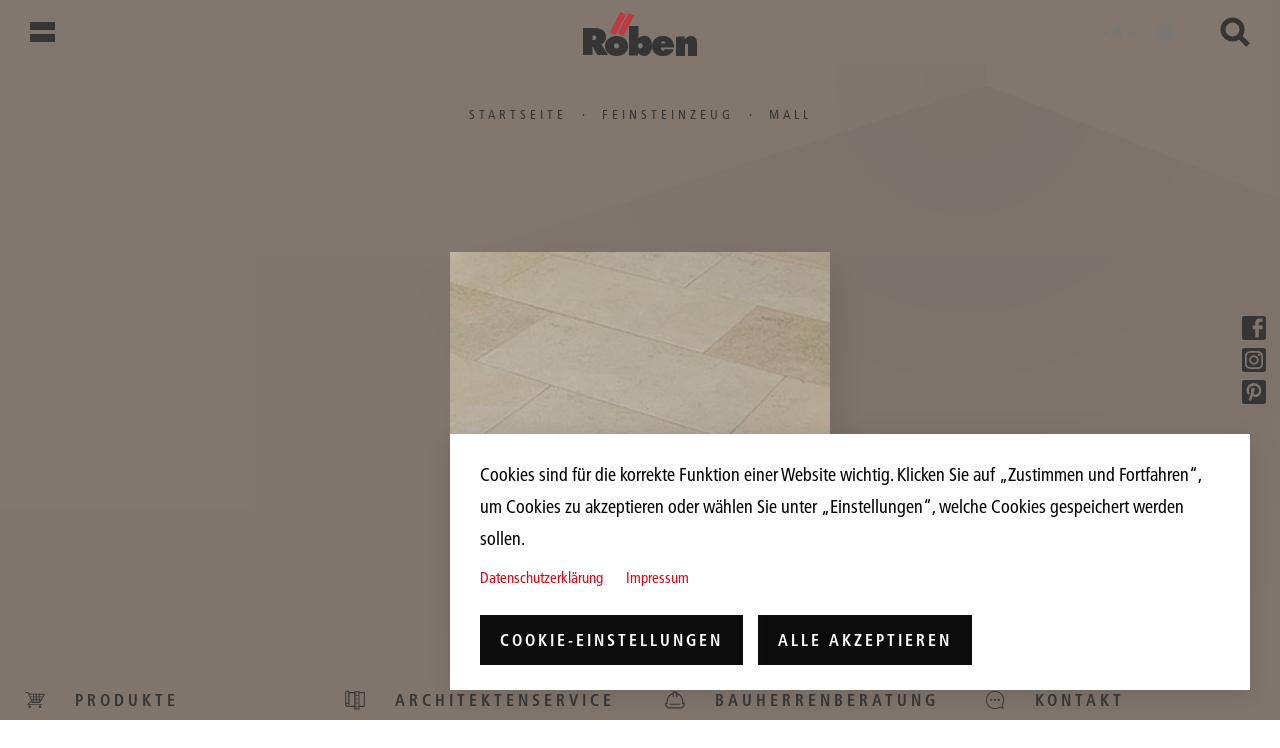

--- FILE ---
content_type: text/html; charset=UTF-8
request_url: https://www.roeben.com/de/feinsteinzeug/mall-moon-geschiefert
body_size: 17558
content:

<!DOCTYPE html>
<html lang="de" dir="ltr" prefix="content: http://purl.org/rss/1.0/modules/content/  dc: http://purl.org/dc/terms/  foaf: http://xmlns.com/foaf/0.1/  og: http://ogp.me/ns#  rdfs: http://www.w3.org/2000/01/rdf-schema#  schema: http://schema.org/  sioc: http://rdfs.org/sioc/ns#  sioct: http://rdfs.org/sioc/types#  skos: http://www.w3.org/2004/02/skos/core#  xsd: http://www.w3.org/2001/XMLSchema# ">
  <head>
    <script type="text/javascript">
    var _mtm = _mtm || [];
    _mtm.push({'mtm.startTime': (new Date().getTime()), 'event': 'mtm.Start'});
    var d=document, g=d.createElement('script'), s=d.getElementsByTagName('script')[0];
    g.type='text/javascript'; g.async=true; g.defer=true; g.src='https://analytics.kopfkunst.net/js/container_57prKCio.js'; s.parentNode.insertBefore(g,s);
    </script>
    <meta charset="utf-8" />
<noscript><style>form.antibot * :not(.antibot-message) { display: none !important; }</style>
</noscript><link rel="canonical" href="https://www.roeben.com/de/feinsteinzeug/mall-moon-geschiefert" />
<meta name="Generator" content="Drupal 10 (https://www.drupal.org)" />
<meta name="MobileOptimized" content="width" />
<meta name="HandheldFriendly" content="true" />
<meta name="viewport" content="width=device-width, initial-scale=1.0" />
<meta name="google-site-verification" content="UCpqyqE03khUksJ3G9HfKp4l7Aqg6z5DQI_Sxwht_x0" />
<link rel="icon" href="/sites/default/files/favicon.svg" type="image/svg+xml" />
<link rel="alternate" hreflang="de" href="https://www.roeben.com/de/feinsteinzeug/mall-moon-geschiefert" />
<link rel="alternate" hreflang="en" href="https://www.roeben.com/en/feinsteinzeug/mall-moon-geschiefert" />
<link rel="alternate" hreflang="ru" href="https://www.roeben.com/ru/feinsteinzeug/mall-moon-geschiefert" />

    <title>MALL | Röben Tonbaustoffe GmbH</title>
    <style type="text/css">
    html.matomoHsr [data-aos] {
    opacity: 1 !important;
    }
    html.matomoHsr .paragraph .static-overlay {
    display: none !important;
    }
    </style>
    <link rel="stylesheet" media="all" href="/sites/default/files/css/css_GWaXz-zJWF1qBh3Gy3ZU8MnxwToRzVDJu_T9YA5HKvA.css?delta=0&amp;language=de&amp;theme=roeben&amp;include=eJwtx1sOgCAMRNENEbskAzoatFjD1Ae71xh_7slNcEftce9GjP2U9V3KjA01ahjM1gzK78La0ZuCoRoSNtHY7PDARkeRFIlwZlyUr12x8VA8DO8oEw" />
<link rel="stylesheet" media="all" href="/sites/default/files/css/css_V2eQRkoKK2tkhdt5uOW8UgbcPS-wLQ-eQctBW79r5vc.css?delta=1&amp;language=de&amp;theme=roeben&amp;include=eJwtx1sOgCAMRNENEbskAzoatFjD1Ae71xh_7slNcEftce9GjP2U9V3KjA01ahjM1gzK78La0ZuCoRoSNtHY7PDARkeRFIlwZlyUr12x8VA8DO8oEw" />

    <script type="application/json" data-drupal-selector="drupal-settings-json">{"path":{"baseUrl":"\/","pathPrefix":"de\/","currentPath":"node\/1687","currentPathIsAdmin":false,"isFront":false,"currentLanguage":"de"},"pluralDelimiter":"\u0003","suppressDeprecationErrors":true,"masonry":{".masonry-layout-roeben-referenzuebersicht":{"masonry_ids":["masonry_view","masonry_view_roeben_referenzuebersicht","masonry_view_display_produkt_referenzen_grid"],"item_selector":".masonry-item","column_width":"","column_width_units":"css","gutter_width":"30","gutter_width_units":"px","resizable":true,"animated":false,"animation_duration":500,"fit_width":false,"rtl":false,"images_first":true,"images_lazyload":false,"lazyload_selector":"lazyload","lazyloaded_selector":"lazyloaded","stamp":"","force_width":true,"percent_position":false,"extra_options":[]}},"ajaxPageState":{"libraries":"[base64]","theme":"roeben","theme_token":null},"ajaxTrustedUrl":{"\/de\/feinsteinzeug\/mall-moon-geschiefert":true},"field_group":{"html_element":{"mode":"teaser","context":"view","settings":{"classes":"download-item","id":"","element":"div","show_label":false,"label_element":"h3","label_element_classes":"","attributes":"","effect":"none","speed":"fast"}}},"views":{"ajax_path":"\/de\/views\/ajax","ajaxViews":{"views_dom_id:e23fdd7bbe81ad839de055556b824fa39e66db465c79cb4c868cc439936b81c7":{"view_name":"roeben_referenzuebersicht","view_display_id":"produkt_referenzen_grid","view_args":"1687","view_path":"\/node\/1687","view_base_path":null,"view_dom_id":"e23fdd7bbe81ad839de055556b824fa39e66db465c79cb4c868cc439936b81c7","pager_element":0},"views_dom_id:002fe719b368502e36a0c159491737335892dc3d691684db5a50c131c30ecea8":{"view_name":"roeben_globale_suche","view_display_id":"block_1","view_args":"","view_path":"\/node\/1687","view_base_path":null,"view_dom_id":"002fe719b368502e36a0c159491737335892dc3d691684db5a50c131c30ecea8","pager_element":0}}},"cookies":{"cookiesjsr":{"config":{"cookie":{"name":"cookiesjsr","expires":31536000000,"domain":"","sameSite":"Lax","secure":false},"library":{"libBasePath":"\/libraries\/cookiesjsr\/dist","libPath":"\/libraries\/cookiesjsr\/dist\/cookiesjsr.min.js","scrollLimit":0},"callback":{"method":"post","url":"\/de\/cookies\/consent\/callback.json","headers":[]},"interface":{"openSettingsHash":"#editCookieSettings","showDenyAll":false,"denyAllOnLayerClose":false,"settingsAsLink":false,"availableLangs":["de","en","ru"],"defaultLang":"de","groupConsent":true,"cookieDocs":true}},"services":{"functional":{"id":"functional","services":[{"key":"functional","type":"functional","name":"Required functional","info":{"value":"Fallback","format":"full_html"},"uri":"","needConsent":false}],"weight":1},"tracking":{"id":"tracking","services":[{"key":"matomo","type":"tracking","name":"Matomo Analytics","info":null,"uri":"","needConsent":true}],"weight":10},"pinterest":{"id":"pinterest","services":[{"key":"pinterest","type":"pinterest","name":"Pinterest","info":null,"uri":"","needConsent":true}],"weight":50}},"translation":{"_core":{"default_config_hash":"X8VxTkyAAEb9q-EhYz30-BkJ9Ftv5-u1H7BXLXHQe1o"},"langcode":"de","bannerText":"Cookies sind f\u00fcr die korrekte Funktion einer Website wichtig. Klicken Sie auf \u201eZustimmen und Fortfahren\u201c, um Cookies zu akzeptieren oder w\u00e4hlen Sie unter \u201eEinstellungen\u201c, welche Cookies gespeichert werden sollen.","privacyPolicy":"Datenschutzerkl\u00e4rung","privacyUri":"\/de\/datenschutz","imprint":"Impressum","imprintUri":"\/de\/impressum","cookieDocs":"","cookieDocsUri":"","officialWebsite":"Offizielle Website","denyAll":"Alles verweigern","alwaysActive":"St\u00e4ndig aktiv","settings":"Cookie-Einstellungen","acceptAll":"Alle akzeptieren","requiredCookies":"Erforderliche Cookies","cookieSettings":"Cookie-Einstellungen","close":"Schlie\u00dfen","readMore":"Weiterlesen","allowed":"Erlaubt","denied":"abgelehnt","settingsAllServices":"Einstellungen f\u00fcr alle Dienste","saveSettings":"Einstellungen speichern","default_langcode":"en","disclaimerText":"Alle Cookie-Informationen k\u00f6nnen sich seitens der Dienstanbieter \u00e4ndern. Wir aktualisieren diese Informationen regelm\u00e4\u00dfig.","disclaimerTextPosition":"above","processorDetailsLabel":"Details zum verarbeitenden Unternehmen","processorLabel":"Company","processorWebsiteUrlLabel":"Unternehmenswebsite","processorPrivacyPolicyUrlLabel":"Datenschutzerkl\u00e4rung des Unternehmens.","processorCookiePolicyUrlLabel":"Cookie-Erkl\u00e4rung des Unternehmens.","processorContactLabel":"Kontaktdaten zum Datenschutz","placeholderAcceptAllText":"Alle akzeptieren","functional":{"title":"Functional","details":"Diese Cookies sind f\u00fcr die grundlegenden Funktionen der Website erforderlich."},"tracking":{"title":"Funktionelle Cookies","details":"Diese Cookies erm\u00f6glichen uns die Analyse der Website-Nutzung, damit wir deren Leistung messen und verbessern k\u00f6nnen."},"pinterest":{"title":"Pinterest","details":"Diese Cookies erm\u00f6glichen die Nutzung des Pinterest \u0022Merken\u0022-Buttons."}}},"cookiesTexts":{"_core":{"default_config_hash":"X8VxTkyAAEb9q-EhYz30-BkJ9Ftv5-u1H7BXLXHQe1o"},"langcode":"de","bannerText":"Cookies sind f\u00fcr die korrekte Funktion einer Website wichtig. Klicken Sie auf \u201eZustimmen und Fortfahren\u201c, um Cookies zu akzeptieren oder w\u00e4hlen Sie unter \u201eEinstellungen\u201c, welche Cookies gespeichert werden sollen.","privacyPolicy":"Datenschutzerkl\u00e4rung","privacyUri":"\/node\/47","imprint":"Impressum","imprintUri":"\/node\/46","cookieDocs":"","cookieDocsUri":"","officialWebsite":"Offizielle Website","denyAll":"Alles verweigern","alwaysActive":"St\u00e4ndig aktiv","settings":"Cookie-Einstellungen","acceptAll":"Alle akzeptieren","requiredCookies":"Erforderliche Cookies","cookieSettings":"Cookie-Einstellungen","close":"Schlie\u00dfen","readMore":"Weiterlesen","allowed":"Erlaubt","denied":"abgelehnt","settingsAllServices":"Einstellungen f\u00fcr alle Dienste","saveSettings":"Einstellungen speichern","default_langcode":"en","disclaimerText":"Alle Cookie-Informationen k\u00f6nnen sich seitens der Dienstanbieter \u00e4ndern. Wir aktualisieren diese Informationen regelm\u00e4\u00dfig.","disclaimerTextPosition":"above","processorDetailsLabel":"Details zum verarbeitenden Unternehmen","processorLabel":"Company","processorWebsiteUrlLabel":"Unternehmenswebsite","processorPrivacyPolicyUrlLabel":"Datenschutzerkl\u00e4rung des Unternehmens.","processorCookiePolicyUrlLabel":"Cookie-Erkl\u00e4rung des Unternehmens.","processorContactLabel":"Kontaktdaten zum Datenschutz","placeholderAcceptAllText":"Alle akzeptieren"},"services":{"functional":{"uuid":"f5d7af19-4b0e-400f-be59-20642ec9d8a3","langcode":"de","status":true,"dependencies":[],"id":"functional","label":"Required functional","group":"functional","info":{"value":"Fallback","format":"full_html"},"consentRequired":false,"purpose":"","processor":"","processorContact":"","processorUrl":"","processorPrivacyPolicyUrl":"","processorCookiePolicyUrl":"","placeholderMainText":"This content is blocked because required functional cookies have not been accepted.","placeholderAcceptText":"Only accept required functional cookies"},"matomo":{"uuid":"4e9af8ac-0149-4dcc-ad6a-436f825cff9f","langcode":"de","status":true,"dependencies":{"enforced":{"module":["cookies_matomo"]}},"_core":{"default_config_hash":"OtHRfNIOAAQKEPTIodPwRDxFM0NgCKi6nusDPxlBN5I"},"id":"matomo","label":"Matomo Analytics","group":"tracking","info":null,"consentRequired":true,"purpose":"","processor":"","processorContact":"","processorUrl":"","processorPrivacyPolicyUrl":"","processorCookiePolicyUrl":"","placeholderMainText":"This content is blocked because matomo analytics cookies have not been accepted.","placeholderAcceptText":"Nur Matomo Analytics Cookies akzeptieren"},"pinterest":{"uuid":"9fe093f0-6742-47cf-a69f-0fd10968ff65","langcode":"de","status":true,"dependencies":[],"id":"pinterest","label":"Pinterest","group":"pinterest","info":null,"consentRequired":true,"purpose":"","processor":"","processorContact":"","processorUrl":"","processorPrivacyPolicyUrl":"","processorCookiePolicyUrl":"","placeholderMainText":"This content is blocked because pinterest cookies have not been accepted.","placeholderAcceptText":"Only accept pinterest cookies"}},"groups":{"functional":{"uuid":"c11dd6eb-e552-4ebd-850f-582f79fa9678","langcode":"de","status":true,"dependencies":[],"id":"functional","label":"Functional","weight":1,"title":"Functional","details":"Diese Cookies sind f\u00fcr die grundlegenden Funktionen der Website erforderlich."},"performance":{"uuid":"04d9c357-1cd3-47ab-8d20-a7a1b81576f8","langcode":"de","status":true,"dependencies":[],"_core":{"default_config_hash":"Jv3uIJviBj7D282Qu1ZpEQwuOEb3lCcDvx-XVHeOJpw"},"id":"performance","label":"Performance","weight":30,"title":"Performance Cookies","details":"Performance-Cookies sammeln aggregierte Informationen dar\u00fcber, wie unsere Website genutzt wird. Dies dient dazu, die Attraktivit\u00e4t, den Inhalt und die Funktionalit\u00e4t zu verbessern. Diese Cookies helfen uns festzustellen, ob, wie oft und wie lange auf bestimmte Unterseiten unserer Website zugegriffen wird und f\u00fcr welche Inhalte sich die Nutzer besonders interessieren. Erfasst werden auch Suchbegriffe, Land, Region und ggf. der Ort, von dem aus auf die Website zugegriffen wird, sowie der Anteil der mobilen Endger\u00e4te, die f\u00fcr den Zugriff auf die Website genutzt werden. Wir verwenden diese Informationen, um statistische Berichte zu erstellen, die uns helfen, die Inhalte unserer Website auf Ihre Bed\u00fcrfnisse abzustimmen und unser Angebot zu optimieren."},"pinterest":{"uuid":"0e26279b-4eb1-4b64-aa4e-4f480cdf9b5e","langcode":"de","status":true,"dependencies":[],"id":"pinterest","label":"Pinterest","weight":50,"title":"Pinterest","details":"Diese Cookies erm\u00f6glichen die Nutzung des Pinterest \u0022Merken\u0022-Buttons."},"social":{"uuid":"cf343e3b-27d3-42c7-8fd8-e16a49f011a9","langcode":"de","status":true,"dependencies":[],"_core":{"default_config_hash":"vog2tbqqQHjVkue0anA0RwlzvOTPNTvP7_JjJxRMVAQ"},"id":"social","label":"Soziale Plugins","weight":20,"title":"Soziale Plugins","details":"Kommentar Manager erleichtern die Organisation von Kommentaren und helfen dabei Spam zu verhindern."},"tracking":{"uuid":"31534e90-c3c3-4655-86d6-79414feb286e","langcode":"de","status":true,"dependencies":[],"_core":{"default_config_hash":"_gYDe3qoEc6L5uYR6zhu5V-3ARLlyis9gl1diq7Tnf4"},"id":"tracking","label":"Nachverfolgung","weight":10,"title":"Funktionelle Cookies","details":"Diese Cookies erm\u00f6glichen uns die Analyse der Website-Nutzung, damit wir deren Leistung messen und verbessern k\u00f6nnen."},"video":{"uuid":"d95af5a0-04a7-4fa7-b16f-4b279775ed4d","langcode":"de","status":true,"dependencies":[],"_core":{"default_config_hash":"w1WnCmP2Xfgx24xbx5u9T27XLF_ZFw5R0MlO-eDDPpQ"},"id":"video","label":"Videos","weight":40,"title":"Video","details":"Videoplattformen erlauben Videoinhalte einzublenden und die Sichtbarkeit der Seite zu erh\u00f6hen."}}},"user":{"uid":0,"permissionsHash":"4bc8cd9fa66e8070e2dd6ac28791d1a2d27922000f6f1e7f33f06b548908d60d"}}</script>
<script src="/sites/default/files/languages/de_ZJzL0z1_1bIcpnHF5ktPxCTzLK7ljp6PqJsl_tAnlD4.js?t7ii89"></script>
<script src="/core/misc/drupalSettingsLoader.js?v=10.5.4"></script>
<script src="/core/misc/drupal.js?v=10.5.4"></script>
<script src="/core/misc/drupal.init.js?v=10.5.4"></script>
<script src="/core/misc/debounce.js?v=10.5.4"></script>
<script src="/core/misc/announce.js?v=10.5.4"></script>
<script src="/core/misc/message.js?v=10.5.4"></script>
<script src="/modules/contrib/cookies/js/cookiesjsr.conf.js?v=10.5.4" defer></script>
<script src="/libraries/cookiesjsr/dist/cookiesjsr-preloader.min.js?v=10.5.4" defer></script>

    <meta name="msvalidate.01" content="CF42FA35EE0D241AAEAEB09FA9F0A55B" />
</head>
<body class="path-node page-node-type-produkt ui-dark-theme local-tasks--sticky" style="--product-background-color: #7F6D5F;">
    <a href="#main-content" class="visually-hidden focusable main-content-link">
      Direkt zum Inhalt
    </a>
    
      <div class="dialog-off-canvas-main-canvas" data-off-canvas-main-canvas>
    <div class="layout-container page-product ui-dark-theme" style="background: #7F6D5F; --product-background-color: #7F6D5F;">

  <div class="main-menu--multiplier-overlay"></div>
  <header role="banner">
    <div class="scroll-indicator"></div>
      <div>
    <nav role="navigation" aria-labelledby="block-roeben-main-menu-menu" id="block-roeben-main-menu">
            
  <h2 class="visually-hidden" id="block-roeben-main-menu-menu">Hauptnavigation</h2>
  

        


<div class="main-menu">
    <button class="main-menu--button" aria-label="Menü öffnen">
        <span></span>
        <span></span>
    </button>
    <div class="main-menu--content">
        <div class="main-menu--content-inner">
            <div class="main-menu--title">
                <div class="row">
                    <span class="col-12">
                        Volle brandbreite Klinker
                    </span>
                </div>
            </div>
            <div class="main-menu--elements">
                              <ul>
              <li onclick="_paq.push(['trackEvent', 'navigation', 'deeplink-navigation', '']);">
        <span>Produkte</span>
                                <ul>
              <li onclick="_paq.push(['trackEvent', 'navigation', 'deeplink-navigation', '/de/klinker']);">
        <a href="/de/klinker" aria-label="Klinker Produkte" title="Übersicht aller Klinker Verblender Backsteine" data-drupal-link-system-path="node/4">Klinker</a>
              </li>
          <li onclick="_paq.push(['trackEvent', 'navigation', 'deeplink-navigation', '/de/klinker-klinkerriemchen']);">
        <a href="/de/klinker-klinkerriemchen" aria-label="Klinkerriemchen Produkte" title="Klinkerriemchen auf verschiedenen Fassadensystemen" data-drupal-link-system-path="node/32">Klinkerriemchen</a>
              </li>
          <li onclick="_paq.push(['trackEvent', 'navigation', 'deeplink-navigation', '/de/dachziegel']);">
        <a href="/de/dachziegel" aria-label="Dachziegel Produkte" title="Übersicht der Dachziegel Ziegeln Tondachziegel Dachsteine" data-drupal-link-system-path="node/24">Dachziegel</a>
              </li>
          <li onclick="_paq.push(['trackEvent', 'navigation', 'deeplink-navigation', '/de/feinsteinzeug']);">
        <a href="/de/feinsteinzeug" aria-label="Feinsteinzeug Produkte" data-drupal-link-system-path="node/34">Feinsteinzeug</a>
              </li>
          <li onclick="_paq.push(['trackEvent', 'navigation', 'deeplink-navigation', '/de/ziegel-fertigteile']);">
        <a href="/de/ziegel-fertigteile" data-drupal-link-system-path="node/4399">Fertigbauteile</a>
              </li>
          <li onclick="_paq.push(['trackEvent', 'navigation', 'deeplink-navigation', '/de/vidar-fassadensysteme']);">
        <a href="/de/vidar-fassadensysteme" data-drupal-link-system-path="node/5116">Fassadensysteme</a>
              </li>
          <li onclick="_paq.push(['trackEvent', 'navigation', 'deeplink-navigation', '/de/formziegel']);">
        <a href="/de/formziegel" data-drupal-link-system-path="node/4207">Formziegel</a>
              </li>
        </ul>
  
              </li>
          <li onclick="_paq.push(['trackEvent', 'navigation', 'deeplink-navigation', '']);">
        <span>Referenzen</span>
                                <ul>
              <li onclick="_paq.push(['trackEvent', 'navigation', 'deeplink-navigation', '/de/referenzen?kategorie=420']);">
        <a href="/de/referenzen?kategorie=420" aria-label="Klinker Referenzen" data-drupal-link-query="{&quot;kategorie&quot;:&quot;420&quot;}" data-drupal-link-system-path="node/19">Klinker-Referenzen</a>
              </li>
          <li onclick="_paq.push(['trackEvent', 'navigation', 'deeplink-navigation', '/de/referenzen?kategorie=426']);">
        <a href="/de/referenzen?kategorie=426" aria-label="Klinkerriemchen Referenzen" data-drupal-link-query="{&quot;kategorie&quot;:&quot;426&quot;}" data-drupal-link-system-path="node/19">Klinkerriemchen-Referenzen</a>
              </li>
          <li onclick="_paq.push(['trackEvent', 'navigation', 'deeplink-navigation', '/de/referenzen?kategorie=421']);">
        <a href="/de/referenzen?kategorie=421" aria-label="Dachziegel Referenzen" data-drupal-link-query="{&quot;kategorie&quot;:&quot;421&quot;}" data-drupal-link-system-path="node/19">Dachziegel-Referenzen</a>
              </li>
          <li onclick="_paq.push(['trackEvent', 'navigation', 'deeplink-navigation', '/de/referenzen?kategorie=422']);">
        <a href="/de/referenzen?kategorie=422" aria-label="Feinsteinzeug Referenzen" data-drupal-link-query="{&quot;kategorie&quot;:&quot;422&quot;}" data-drupal-link-system-path="node/19">Feinsteinzeug-Referenzen</a>
              </li>
        </ul>
  
              </li>
          <li onclick="_paq.push(['trackEvent', 'navigation', 'deeplink-navigation', '']);">
        <span>Service</span>
                                <ul>
              <li onclick="_paq.push(['trackEvent', 'navigation', 'deeplink-navigation', '/de/architekten-service']);">
        <a href="/de/architekten-service" data-drupal-link-system-path="node/37">Architekten-Service</a>
              </li>
          <li onclick="_paq.push(['trackEvent', 'navigation', 'deeplink-navigation', '/de/downloads']);">
        <a href="/de/downloads" title="Alle Röben-Broschüren zum Download" data-drupal-link-system-path="node/36">Downloads</a>
              </li>
          <li onclick="_paq.push(['trackEvent', 'navigation', 'deeplink-navigation', '/de/roeben-repraesentanten']);">
        <a href="/de/roeben-repraesentanten" aria-label=" Röben Repräsentanten" data-drupal-link-system-path="node/40">Röben Repräsentanten</a>
              </li>
          <li onclick="_paq.push(['trackEvent', 'navigation', 'deeplink-navigation', '/de/faq-praktische-tipps-tricks']);">
        <a href="/de/faq-praktische-tipps-tricks" data-drupal-link-system-path="node/4593">Praxis+Wissen</a>
              </li>
        </ul>
  
              </li>
          <li onclick="_paq.push(['trackEvent', 'navigation', 'deeplink-navigation', '']);">
        <span>Kontakt</span>
                                <ul>
              <li onclick="_paq.push(['trackEvent', 'navigation', 'deeplink-navigation', '/de/roeben-repraesentanten']);">
        <a href="/de/roeben-repraesentanten" aria-label=" Röben Repräsentanten" data-drupal-link-system-path="node/40">Röben Repräsentanten</a>
              </li>
          <li onclick="_paq.push(['trackEvent', 'navigation', 'deeplink-navigation', '/de/architekten-service-0']);">
        <a href="/de/architekten-service-0" data-drupal-link-system-path="node/4956">Profiberatung</a>
              </li>
          <li onclick="_paq.push(['trackEvent', 'navigation', 'deeplink-navigation', '/de/kontakt']);">
        <a href="/de/kontakt" title="Kontakt und Beratung" data-drupal-link-system-path="node/84">Kontakt und Beratung</a>
              </li>
          <li onclick="_paq.push(['trackEvent', 'navigation', 'deeplink-navigation', '/de/fachhaendler']);">
        <a href="/de/fachhaendler" title="Fachhändler" data-drupal-link-system-path="node/42">Fachhändler</a>
              </li>
          <li onclick="_paq.push(['trackEvent', 'navigation', 'deeplink-navigation', '/de/roeben-international']);">
        <a href="/de/roeben-international" data-drupal-link-system-path="node/4206">Röben International</a>
              </li>
        </ul>
  
              </li>
          <li onclick="_paq.push(['trackEvent', 'navigation', 'deeplink-navigation', '']);">
        <span>Über Röben</span>
                                <ul>
              <li onclick="_paq.push(['trackEvent', 'navigation', 'deeplink-navigation', '/de/roeben-persoenlich']);">
        <a href="/de/roeben-persoenlich" data-drupal-link-system-path="node/45">Röben persönlich</a>
              </li>
          <li onclick="_paq.push(['trackEvent', 'navigation', 'deeplink-navigation', '/de/karriere-bei-roeben']);">
        <a href="/de/karriere-bei-roeben" title="Aktuelle Stellenangebote" data-drupal-link-system-path="node/86">Karriere: Komm ins Team!</a>
              </li>
          <li onclick="_paq.push(['trackEvent', 'navigation', 'deeplink-navigation', 'https://www.roeben.com/de/ziegel-der-nachhaltige-zukunftsbaustoff-0']);">
        <a href="https://www.roeben.com/de/ziegel-der-nachhaltige-zukunftsbaustoff-0" title="Nachhaltigkeit: Unsere Leitlinien">Nachhaltigkeit: Unsere Leitlinien</a>
              </li>
          <li onclick="_paq.push(['trackEvent', 'navigation', 'deeplink-navigation', '/de/news']);">
        <a href="/de/news" data-drupal-link-system-path="node/44">News</a>
              </li>
          <li onclick="_paq.push(['trackEvent', 'navigation', 'deeplink-navigation', '/de/datenschutz']);">
        <a href="/de/datenschutz" data-drupal-link-system-path="node/47">Datenschutz</a>
              </li>
          <li onclick="_paq.push(['trackEvent', 'navigation', 'deeplink-navigation', '/de/impressum']);">
        <a href="/de/impressum" data-drupal-link-system-path="node/46">Impressum</a>
              </li>
        </ul>
  
              </li>
        </ul>
  
            </div>
                    </div>
    </div>
</div>





  </nav>
<div id="block-roeben-branding">
  
    
        <a href="/de" title="Startseite" rel="home">
      <img class="roeben_logo" src="/themes/roeben/logo.svg" alt="Startseite" />
      <img class="roeben_logo_negative" src="/themes/roeben/images/logo_negative.svg" alt="Startseite" />
    </a>
      
</div>


<div id="block-roeben-accessibility-toolbar">
    <div class="accessibility-menu">
        <button class="accessibility-menu--button" aria-label="Bedienungshilfen öffnen" data-once="accessibility-button-click-handler" aria-expanded="false" aria-controls="accessibility-panel">
            <svg role="presentation" id="uuid-ee242fa9-8720-4628-91f0-43045141bc84" class="d-block d-sm-none" height="24px" xmlns="http://www.w3.org/2000/svg" viewBox="0 0 49.72 22"><path d="M3.7,13.07H0v-1.63h3.7v1.63Z" fill="#6d6d6d"/><path d="M17.06,16.58h-2.11l-.78-2.69h-3.84l-.8,2.69h-2.05l3.74-11.17h2.24l3.6,11.17ZM13.73,12.33l-1.41-5.22h-.03l-1.54,5.22s2.98,0,2.98,0Z" fill="#6d6d6d"/><path d="M24.97,16h-1.23v-2.93h-2.93v-1.23h2.93v-2.93h1.23v2.93h2.93v1.23h-2.93v2.93Z" fill="#6d6d6d"/><path d="M3.7,13.07H0v-1.63h3.7v1.63Z" fill="#6d6d6d"/><path d="M41.81,18.92c-1.09,0-2.11-.21-3.07-.62s-1.8-.98-2.52-1.7c-.72-.72-1.28-1.56-1.7-2.52s-.62-1.99-.62-3.07.21-2.12.62-3.08c.42-.96.98-1.8,1.7-2.51.72-.72,1.56-1.28,2.52-1.7.96-.42,1.99-.62,3.07-.62s2.12.21,3.08.62c.96.42,1.8.98,2.51,1.7.72.72,1.28,1.55,1.7,2.51.42.96.62,1.99.62,3.08s-.21,2.11-.62,3.07-.98,1.8-1.7,2.52c-.72.72-1.55,1.28-2.51,1.7s-1.99.62-3.08.62ZM41.81,17.65c.43-.56.78-1.13,1.07-1.71.29-.57.53-1.2.71-1.88h-3.57c.19.7.43,1.34.72,1.91s.64,1.13,1.07,1.67h0ZM40.2,17.42c-.32-.46-.61-.98-.86-1.56s-.45-1.18-.59-1.8h-2.83c.44.87,1.03,1.59,1.77,2.18.74.59,1.58.98,2.51,1.18ZM43.43,17.42c.93-.2,1.77-.59,2.51-1.18.74-.59,1.33-1.32,1.77-2.18h-2.83c-.17.62-.38,1.22-.63,1.8-.25.58-.53,1.1-.82,1.56ZM35.39,12.81h3.1c-.05-.31-.09-.61-.11-.91s-.04-.6-.04-.9,0-.6.04-.9c.02-.3.06-.6.11-.91h-3.1c-.08.28-.14.58-.18.88-.04.31-.06.61-.06.93s.02.62.06.93.1.6.18.88ZM39.74,12.81h4.14c.05-.31.09-.61.11-.9s.04-.59.04-.91,0-.62-.04-.91c-.02-.29-.06-.59-.11-.9h-4.14c-.05.31-.09.61-.11.9s-.04.59-.04.91,0,.62.04.91c.02.29.06.59.11.9ZM45.13,12.81h3.1c.08-.28.14-.58.18-.88.04-.31.06-.61.06-.93s-.02-.62-.06-.93-.1-.6-.18-.88h-3.1c.05.31.09.61.11.91s.04.6.04.9,0,.6-.04.9c-.02.3-.06.6-.11.91ZM44.88,7.94h2.83c-.45-.88-1.03-1.6-1.76-2.18s-1.57-.97-2.52-1.19c.32.49.6,1.02.85,1.59.25.58.45,1.17.6,1.78ZM40.03,7.94h3.57c-.19-.7-.44-1.34-.73-1.93-.29-.59-.64-1.14-1.05-1.66-.41.52-.76,1.08-1.05,1.66-.29.59-.54,1.23-.73,1.93h-.01ZM35.92,7.94h2.83c.15-.61.35-1.2.6-1.78s.53-1.11.85-1.59c-.96.21-1.8.61-2.53,1.19-.72.58-1.31,1.31-1.75,2.18Z" fill="#6d6d6d"/></svg>
            <svg role="presentation" id="uuid-c4fe372a-1422-4175-a7a2-a3896a1a69c6" class="d-none d-sm-block" height="24px" xmlns="http://www.w3.org/2000/svg" viewBox="0 0 64.08 22"><path d="M3.75,13.07H.05v-1.63h3.7v1.63Z" fill="#6d6d6d"/><path d="M17.11,16.58h-2.11l-.78-2.69h-3.84l-.8,2.69h-2.05l3.74-11.17h2.24l3.6,11.17ZM13.78,12.33l-1.41-5.22h-.03l-1.54,5.22s2.98,0,2.98,0Z" fill="#6d6d6d"/><path d="M25.02,16h-1.23v-2.93h-2.93v-1.23h2.93v-2.93h1.23v2.93h2.93v1.23h-2.93v2.93Z" fill="#6d6d6d"/><path d="M3.75,13.07H.05v-1.63h3.7v1.63Z" fill="#6d6d6d"/><path d="M56.17,18.92c-1.09,0-2.11-.21-3.07-.62s-1.8-.98-2.52-1.7c-.72-.72-1.28-1.56-1.7-2.52s-.62-1.99-.62-3.07.21-2.12.62-3.08c.42-.96.98-1.8,1.7-2.51.72-.72,1.56-1.28,2.52-1.7.96-.42,1.99-.62,3.07-.62s2.12.21,3.08.62c.96.42,1.8.98,2.51,1.7.72.72,1.28,1.55,1.7,2.51.42.96.62,1.99.62,3.08s-.21,2.11-.62,3.07-.98,1.8-1.7,2.52c-.72.72-1.55,1.28-2.51,1.7s-1.99.62-3.08.62ZM56.17,17.65c.43-.56.78-1.13,1.07-1.71.29-.57.53-1.2.71-1.88h-3.57c.19.7.43,1.34.72,1.91s.64,1.13,1.07,1.67h0ZM54.56,17.42c-.32-.46-.61-.98-.86-1.56s-.45-1.18-.59-1.8h-2.83c.44.87,1.03,1.59,1.77,2.18.74.59,1.58.98,2.51,1.18ZM57.79,17.42c.93-.2,1.77-.59,2.51-1.18.74-.59,1.33-1.32,1.77-2.18h-2.83c-.17.62-.38,1.22-.63,1.8-.25.58-.53,1.1-.82,1.56ZM49.75,12.81h3.1c-.05-.31-.09-.61-.11-.91s-.04-.6-.04-.9,0-.6.04-.9c.02-.3.06-.6.11-.91h-3.1c-.08.28-.14.58-.18.88-.04.31-.06.61-.06.93s.02.62.06.93.1.6.18.88ZM54.1,12.81h4.14c.05-.31.09-.61.11-.9s.04-.59.04-.91,0-.62-.04-.91c-.02-.29-.06-.59-.11-.9h-4.14c-.05.31-.09.61-.11.9s-.04.59-.04.91,0,.62.04.91c.02.29.06.59.11.9ZM59.49,12.81h3.1c.08-.28.14-.58.18-.88.04-.31.06-.61.06-.93s-.02-.62-.06-.93-.1-.6-.18-.88h-3.1c.05.31.09.61.11.91s.04.6.04.9,0,.6-.04.9c-.02.3-.06.6-.11.91ZM59.24,7.94h2.83c-.45-.88-1.03-1.6-1.76-2.18s-1.57-.97-2.52-1.19c.32.49.6,1.02.85,1.59.25.58.45,1.17.6,1.78ZM54.39,7.94h3.57c-.19-.7-.44-1.34-.73-1.93-.29-.59-.64-1.14-1.05-1.66-.41.52-.76,1.08-1.05,1.66-.29.59-.54,1.23-.73,1.93h-.01ZM50.28,7.94h2.83c.15-.61.35-1.2.6-1.78s.53-1.11.85-1.59c-.96.21-1.8.61-2.53,1.19-.72.58-1.31,1.31-1.75,2.18Z" fill="#6d6d6d"/></svg>
            </button>
        <div id="accessibility-panel" class="accessibility-menu--content" aria-hidden="true">
            <div class="accessibility-menu--content-inner">
                <div class="accessibility-menu--section first">
                    <div class="section--title">
                        <button class="accessibility-menu--button--close" aria-label="Bedienungshilfen schließen" data-once="accessibility-button-click-handler" aria-expanded="false" aria-controls="accessibility-panel">
                            <svg role="presentation" id="uuid-8675a43a-a506-4bcd-a7fb-77f788618ef0" height="25px" width="25px" xmlns="http://www.w3.org/2000/svg" viewBox="0 0 19 19"><path d="M2.07,18.41l-1.41-1.4,7.47-7.47L.67,2.07l1.41-1.4,7.47,7.47L17,.67l1.41,1.4-7.47,7.47,7.47,7.47-1.41,1.4-7.47-7.47-7.47,7.47Z" fill="#6d6d6d"/></svg>
                        </button>
                        <div class="section--icon">
                            <svg role="presentation" id="uuid-c7006dae-1214-441b-af78-90c5df9ba36a" xmlns="http://www.w3.org/2000/svg" height="54px" width="46px" viewbox="0 0 46 54"><path d="M22.67,10.79c-1.36,0-2.53-.48-3.48-1.44-.96-.96-1.44-2.12-1.44-3.48s.48-2.53,1.44-3.48c.96-.96,2.12-1.44,3.48-1.44s2.53.48,3.48,1.44c.96.96,1.44,2.12,1.44,3.48s-.48,2.53-1.44,3.48c-.96.96-2.12,1.44-3.48,1.44ZM15.74,53.05V18.28c-2.72-.22-5.42-.54-8.11-.96-2.69-.42-5.23-.94-7.64-1.55l.97-4c3.42.88,6.95,1.52,10.62,1.92,3.66.4,7.35.59,11.07.59s7.41-.2,11.07-.59c3.66-.4,7.2-1.04,10.62-1.92l.97,4c-2.4.62-4.95,1.13-7.64,1.55-2.69.42-5.39.74-8.11.96v34.77h-4v-16.31h-5.85v16.31h-4Z" fill="#1c1b1f"/></svg>
                        </div>
                        <div class="section--title--content">
                            <h3>Einstellungen Bedienungshilfen</h3>
                            <div class="section--title-subline">
                                <p>Passen Sie die Darstellung und Bedienung an Ihre Bedürfnisse an. Alle Änderungen werden automatisch gespeichert.</p>
                                <p>Unsere Erklärung zur Barrierefreiheit finden Sie unter dem Menüpunkt <a href="/barrierefreiheit">Barrierefreiheit</a>.</p>
                            </div>
                        </div>
                    </div>
                </div>
                                    <div class="accessibility-menu--section">
                        <div class="section--title">
                            <div class="section--icon">
                                <svg role="presentation" id="uuid-2ade9854-5f51-4de6-b407-f29921c022cb" xmlns="http://www.w3.org/2000/svg" height="32px" width="32px" xmlns:xlink="http://www.w3.org/1999/xlink" viewbox="0 0 32 32">
                                    <defs>
                                        <mask id="uuid-ab87ab30-498b-4ee2-a673-92cef7f69133" x="0" y="0" width="32" height="32" maskunits="userSpaceOnUse">
                                            <g id="uuid-d58f37cf-0f44-4a94-92ef-27e3ffe9e716"><rect width="32" height="32" fill="#d9d9d9"/></g>
                                        </mask>
                                    </defs>
                                    <g mask="url(#uuid-ab87ab30-498b-4ee2-a673-92cef7f69133)"><path d="M16,28.67c-1.74,0-3.38-.33-4.92-1-1.54-.67-2.89-1.57-4.03-2.72-1.15-1.15-2.05-2.49-2.72-4.03-.67-1.54-1-3.18-1-4.92s.33-3.39,1-4.93c.67-1.53,1.57-2.87,2.72-4.02,1.15-1.15,2.49-2.05,4.03-2.72,1.54-.67,3.18-1,4.92-1s3.39.33,4.93,1c1.53.67,2.87,1.57,4.02,2.72,1.15,1.15,2.05,2.49,2.72,4.02.67,1.53,1,3.18,1,4.93s-.33,3.38-1,4.92-1.57,2.89-2.72,4.03c-1.15,1.15-2.49,2.05-4.02,2.72-1.53.67-3.18,1-4.93,1ZM16,26.64c.68-.9,1.25-1.81,1.72-2.73.46-.92.84-1.92,1.14-3.01h-5.71c.31,1.12.69,2.14,1.15,3.06.46.92,1.02,1.81,1.7,2.68ZM13.42,26.27c-.51-.73-.97-1.57-1.38-2.5-.41-.93-.72-1.89-.95-2.87h-4.52c.7,1.38,1.65,2.55,2.83,3.49,1.18.94,2.52,1.57,4.02,1.88ZM18.58,26.27c1.49-.31,2.83-.94,4.02-1.88,1.18-.94,2.13-2.11,2.83-3.49h-4.52c-.27.99-.61,1.95-1.01,2.89-.41.93-.84,1.76-1.31,2.49ZM5.73,18.9h4.96c-.08-.5-.14-.98-.18-1.46-.04-.48-.06-.96-.06-1.44s.02-.96.06-1.44c.04-.48.1-.96.18-1.46h-4.96c-.13.45-.23.92-.29,1.41-.07.49-.1.98-.1,1.48s.03,1,.1,1.48c.07.49.17.96.29,1.41ZM12.69,18.9h6.63c.08-.5.14-.98.18-1.44.04-.47.06-.95.06-1.45s-.02-.99-.06-1.45c-.04-.47-.1-.95-.18-1.44h-6.63c-.08.5-.14.98-.18,1.44-.04.47-.06.95-.06,1.45s.02.99.06,1.45c.04.47.1.95.18,1.44ZM21.31,18.9h4.96c.13-.45.23-.92.29-1.41.07-.49.1-.98.1-1.48s-.03-1-.1-1.48c-.07-.49-.17-.96-.29-1.41h-4.96c.08.5.14.98.18,1.46.04.48.06.96.06,1.44s-.02.96-.06,1.44c-.04.48-.1.96-.18,1.46ZM20.91,11.1h4.52c-.71-1.4-1.65-2.57-2.81-3.49-1.16-.92-2.51-1.56-4.03-1.9.51.78.97,1.62,1.36,2.55.4.92.72,1.87.96,2.84ZM13.15,11.1h5.71c-.31-1.11-.7-2.14-1.17-3.08-.47-.94-1.03-1.83-1.69-2.66-.65.83-1.22,1.72-1.69,2.66-.47.94-.86,1.97-1.17,3.08ZM6.57,11.1h4.52c.24-.97.56-1.92.96-2.84.4-.92.85-1.77,1.36-2.55-1.54.34-2.88.97-4.04,1.9-1.16.93-2.09,2.09-2.81,3.48Z"/></g>
                                </svg>
                            </div>
                            <div class="section--title--content">
                                <h3>Sprache</h3>
                            </div>
                        </div>
                        <div class="section--content">
                            <div class="language-switcher">
                                <div class="language-switcher-language-url" role="navigation">
  
    
      <ul class="links" aria-label="Sprachauswahl"><li hreflang="de" data-drupal-link-system-path="node/1687" lang="de" class="is-active" aria-current="page">
      <span class="lang-flag" aria-hidden="true"></span><a href="/de/feinsteinzeug/mall-moon-geschiefert" class="language-link is-active" aria-label="Seite auf Deutsch anzeigen" hreflang="de" data-drupal-link-system-path="node/1687" aria-current="page">Deutsch</a></li><li hreflang="en" data-drupal-link-system-path="node/1687" lang="en">
      <span class="lang-flag" aria-hidden="true"></span><a href="/en/feinsteinzeug/mall-moon-geschiefert" class="language-link" aria-label="View page in English" hreflang="en" data-drupal-link-system-path="node/1687">English</a></li><li hreflang="ru" data-drupal-link-system-path="node/1687" lang="ru">
      <span class="lang-flag" aria-hidden="true"></span><a href="/ru/feinsteinzeug/mall-moon-geschiefert" class="language-link" aria-label="Показать страницу на русском" hreflang="ru" data-drupal-link-system-path="node/1687">Русский</a></li></ul>
  </div>
                            </div>
                        </div>
                    </div>
                                <div class="accessibility-menu--section">
                    <div class="section--title">
                        <div class="section--icon">
                            <svg role="presentation" id="uuid-1f4d9976-825f-472f-a1c9-f3ad698cd388" xmlns="http://www.w3.org/2000/svg" height="32px" width="32px" viewbox="0 0 32 32"><path d="M25.81,4l.27,5.63h-.67c-.13-.99-.31-1.7-.53-2.12-.37-.68-.86-1.19-1.47-1.5-.6-.33-1.4-.5-2.39-.5h-3.38v18.34c0,1.47.16,2.4.48,2.76.45.5,1.14.74,2.07.74h.83v.65h-10.18v-.65h.85c1.01,0,1.73-.31,2.16-.92.26-.38.39-1.24.39-2.58V5.5h-2.89c-1.12,0-1.92.08-2.39.25-.61.22-1.14.65-1.58,1.29-.44.64-.7,1.5-.78,2.58h-.67l.28-5.63h19.59Z"/></svg>
                        </div>
                        <div class="section--title--content">
                            <h3>Schriftgröße</h3>
                        </div>
                    </div>
                    <div class="section--content">
                        <form class="accessibility-fontsize-switch">
                            <label><input type="radio" name="option" value="1">Klein</label><br>
                            <label><input type="radio" name="option" value="2">Normal</label><br>
                            <label><input type="radio" name="option" value="3">Mittel</label><br>
                            <label><input type="radio" name="option" value="4">Groß</label>
                        </form>
                    </div>
                </div>
            </div>
        </div>
    </div>
</div><div class="views-element-container" id="block-views-block-roeben-globale-suche-block-1">
    <button class="global-search--button" aria-label="Suche öffnen"></button>
    <div class="global-search--content" role="dialog" aria-modal="true" aria-labelledby="search-title">
        <div class="global-search--content-inner">
            <h3 id="search-title" class="global-search--title headline-primary">Suche</h3>
                            <div><div class="js-view-dom-id-002fe719b368502e36a0c159491737335892dc3d691684db5a50c131c30ecea8">
  
  
  

  
  <form class="views-exposed-form" data-drupal-selector="views-exposed-form-roeben-globale-suche-block-1" action="/de/feinsteinzeug/mall-moon-geschiefert" method="get" id="views-exposed-form-roeben-globale-suche-block-1" accept-charset="UTF-8">
  <div class="js-form-item form-item js-form-type-textfield form-item-search-api-fulltext js-form-item-search-api-fulltext">
      <label for="edit-search-api-fulltext">Volltextsuche</label>
        <input placeholder="Suchbegriff eingeben ..." data-drupal-selector="edit-search-api-fulltext" type="text" id="edit-search-api-fulltext" name="search_api_fulltext" value="" size="30" maxlength="128" class="form-text" />

        </div>
<div data-drupal-selector="edit-actions" class="form-actions js-form-wrapper form-wrapper" id="edit-actions--3"><input data-drupal-selector="edit-submit-roeben-globale-suche" type="submit" id="edit-submit-roeben-globale-suche" value="Suchen" class="button js-form-submit form-submit" />
</div>


</form>

  

  <p class="no-results">Bitte geben Sie einen Suchbegriff ein.</p>

    

  
  

  
  
</div>
</div>

                    </div>
    </div>
</div>
  </div>

</header>

  <main role="main">
    <a id="main-content" tabindex="-1"></a>

        <div class="region--breadcrumb">
        <div class="content-wrapper">
            <div id="block-roeben-breadcrumbs">
  
    
        <nav role="navigation" aria-labelledby="system-breadcrumb">
    <h2 id="system-breadcrumb" class="visually-hidden">Pfadnavigation</h2>
    <ol>
          <li>
                  <a href="/de">Startseite</a>
              </li>
          <li>
                  <a href="/de/feinsteinzeug">Feinsteinzeug</a>
              </li>
          <li>
                  MALL
              </li>
        </ol>
  </nav>

  </div>

        </div>
    </div>


      <div>
    <div id="block-cookiesui">
  
    
        
<div id="cookiesjsr"></div>

  </div>
<div data-drupal-messages-fallback class="hidden"></div>

  </div>


    <div class="layout-content">
          <div class="layout-padding">
    <div id="block-roeben-content">
  
    
      <article about="/de/feinsteinzeug/mall-moon-geschiefert" class="view_mode_full produkt_kategorie_boden">
    <div>

        <div class="product-hero">
            <div class="product-hero--stage">
                <div class="swiper-produkthero-container">
                    <div class="swiper-wrapper">
                        <div class="swiper-slide">
                            <article>
  
      

            <div class="field_media_image">

  <a href="https://www.roeben.com/sites/default/files/styles/product_detail_lightbox/public/2025-11/mall-moon_miniflaeche.jpg?itok=iyKIRKqU"><img loading="lazy" src="/sites/default/files/styles/product_detail/public/2025-11/mall-moon_miniflaeche.jpg?itok=TBrJSBjn" width="750" height="750" alt="Helle Steinfliesen in einem Zickzack-Muster." typeof="Image"></a>


</div>
      

  </article>

                            
                        </div>
                                            </div>

                    <div class="swiper-button-wrapper">
                        <button class="swiper-button-prev" aria-label="vorheriger Slide"></button>
                        <button class="swiper-button-next" aria-label="nächster Slide"></button>
                    </div>

                </div>
            </div>
            
            <div class="product--meta-container">
                                <div class="product-meta">
                    <h1 class="headline-primary">
                        

            <div class="field_produktname">MALL</div>
      

                    </h1>
                    

            <div class="field_farbbezeichnung">_moon, geschiefert</div>
      

                </div>
            </div>
        </div>
        
        <div class="global-wrapper">
            <div class="product-family-container">

                                            
                                        <div class="views-element-container"><div class="js-view-dom-id-d0fa8e516a23dfb8859ecc2e283fe4f56345c8af60daacee603885365058e085">
  
  
  

  
  
  

  <div class="row row-no-padding ml-0 mt-4 mb-4">
    <span class="product-family-title">Weitere Varianten</span> 
</div>
<div class="produktfamilien-wrapper">
    <div class="swiper-produktfamilien-container">
        <div class="swiper-wrapper">
                            
                <div class="views-row swiper-slide"><article about="/de/feinsteinzeug/mall-light" class="view_mode_teaser produkt--422">
  <div>
    


  <a href="/de/feinsteinzeug/mall-light" hreflang="de"><img loading="lazy" src="/sites/default/files/styles/produkt_teaser/public/uploads/import-products/1520506010_mall_light_draufsicht.jpg?itok=dmKFRiuS" width="400" height="400" alt="Röben Design-Feinsteinzeug MALL light" typeof="foaf:Image" />

</a>

    

            <div class="field_farbbezeichnung">_light</div>
      

  </div>
</article>
</div>
                            
                <div class="views-row swiper-slide"><article about="/de/feinsteinzeug/estate-noble-light" class="view_mode_teaser produkt--422">
  <div>
    


  <a href="/de/feinsteinzeug/estate-noble-light" hreflang="de"><img loading="lazy" src="/sites/default/files/styles/produkt_teaser/public/2022-03/estate_noblelight.jpg?itok=E4cDuMSY" width="400" height="400" typeof="foaf:Image" />

</a>

    

            <div class="field_farbbezeichnung">_noble light</div>
      

  </div>
</article>
</div>
                            
                <div class="views-row swiper-slide"><article about="/de/feinsteinzeug/gallery-cool-grey" class="view_mode_teaser produkt--422">
  <div>
    


  <a href="/de/feinsteinzeug/gallery-cool-grey" hreflang="de"><img loading="lazy" src="/sites/default/files/styles/produkt_teaser/public/2025-11/gallery-cool_grey_miniflaeche.jpg?itok=GeeMJec5" width="400" height="400" alt="Beige Fliesenboden in Holzoptik." typeof="foaf:Image" />

</a>

    

            <div class="field_farbbezeichnung">_cool grey</div>
      

  </div>
</article>
</div>
                            
                <div class="views-row swiper-slide"><article about="/de/feinsteinzeug/vigranit-feinkorn-schwarz-grau-geschiefert" class="view_mode_teaser produkt--422">
  <div>
    


  <a href="/de/feinsteinzeug/vigranit-feinkorn-schwarz-grau-geschiefert" hreflang="de"><img loading="lazy" src="/sites/default/files/styles/produkt_teaser/public/uploads/import-products/1520516851_vigranit_sabrina-geschiefert_draufsicht.jpg?itok=E28R2N31" width="400" height="400" typeof="foaf:Image" />

</a>

    

            <div class="field_farbbezeichnung">schwarz-grau, geschiefert</div>
      

  </div>
</article>
</div>
                            
                <div class="views-row swiper-slide"><article about="/de/feinsteinzeug/vigranit-creme" class="view_mode_teaser produkt--422">
  <div>
    


  <a href="/de/feinsteinzeug/vigranit-creme" hreflang="de"><img loading="lazy" src="/sites/default/files/styles/produkt_teaser/public/uploads/import-products/vigranit_creme_fein.jpg?itok=EWeU3bvR" width="400" height="400" typeof="foaf:Image" />

</a>

    

            <div class="field_farbbezeichnung">_creme</div>
      

  </div>
</article>
</div>
                            
                <div class="views-row swiper-slide"><article about="/de/feinsteinzeug/vigranit-grobkorn-foehr" class="view_mode_teaser produkt--422">
  <div>
    


  <a href="/de/feinsteinzeug/vigranit-grobkorn-foehr" hreflang="de"><img loading="lazy" src="/sites/default/files/styles/produkt_teaser/public/uploads/import-products/1520507729_vigranit_foehr_grobkorn_draufsicht.jpg?itok=-JcJRfRS" width="400" height="400" typeof="foaf:Image" />

</a>

    

            <div class="field_farbbezeichnung">Föhr</div>
      

  </div>
</article>
</div>
                            
                <div class="views-row swiper-slide"><article about="/de/feinsteinzeug/gallery-dark" class="view_mode_teaser produkt--422">
  <div>
    


  <a href="/de/feinsteinzeug/gallery-dark" hreflang="de"><img loading="lazy" src="/sites/default/files/styles/produkt_teaser/public/uploads/import-products/1531385269_gallery-dark-2060-draufs-k2.jpg?itok=1iMIAuyq" width="400" height="400" alt="Röben Design-Feinsteinzeug GALLERY dark" typeof="foaf:Image" />

</a>

    

            <div class="field_farbbezeichnung">_dark</div>
      

  </div>
</article>
</div>
                            
                <div class="views-row swiper-slide"><article about="/de/feinsteinzeug/vigranit-grobkorn-hellgrau" class="view_mode_teaser produkt--422">
  <div>
    


  <a href="/de/feinsteinzeug/vigranit-grobkorn-hellgrau" hreflang="de"><img loading="lazy" src="/sites/default/files/styles/produkt_teaser/public/uploads/import-products/1520507464_vigranit_hellgrau_grobkorn_draufsicht.jpg?itok=FGiUwFl_" width="400" height="400" typeof="foaf:Image" />

</a>

    

            <div class="field_farbbezeichnung">_hellgrau</div>
      

  </div>
</article>
</div>
                            
                <div class="views-row swiper-slide"><article about="/de/feinsteinzeug/plaza-straight" class="view_mode_teaser produkt--422">
  <div>
    


  <a href="/de/feinsteinzeug/plaza-straight" hreflang="de"><img loading="lazy" src="/sites/default/files/styles/produkt_teaser/public/2023-01/Plaza_straight_Draufsicht-ed.jpg?itok=1IE1usYd" width="400" height="400" alt="Röben Design-Feinsteinzeug PLAZA straight" typeof="foaf:Image" />

</a>

    

            <div class="field_farbbezeichnung">_straight</div>
      

  </div>
</article>
</div>
                            
                <div class="views-row swiper-slide"><article about="/de/feinsteinzeug/vigranit-feinkorn-schwarz-grau" class="view_mode_teaser produkt--422">
  <div>
    


  <a href="/de/feinsteinzeug/vigranit-feinkorn-schwarz-grau" hreflang="de"><img loading="lazy" src="/sites/default/files/styles/produkt_teaser/public/uploads/import-products/1520516904_vigranit_schwarz-grau_feinkorn_draufsicht_edit.jpg?itok=Q4zKfWz2" width="400" height="400" alt="VIGRANIT 20x20cm, schwarz-grau R9" typeof="foaf:Image" />

</a>

    

            <div class="field_farbbezeichnung">_schwarz-grau</div>
      

  </div>
</article>
</div>
                            
                <div class="views-row swiper-slide"><article about="/de/feinsteinzeug/mall-moon-geschiefert" class="view_mode_teaser produkt--422">
  <div>
    


  <a href="/de/feinsteinzeug/mall-moon-geschiefert" hreflang="de"><img loading="lazy" src="/sites/default/files/styles/produkt_teaser/public/2025-11/mall-moon_miniflaeche.jpg?itok=PQ09TwWh" width="400" height="400" alt="Helle Steinfliesen in einem Zickzack-Muster." typeof="foaf:Image" />

</a>

    

            <div class="field_farbbezeichnung">_moon, geschiefert</div>
      

  </div>
</article>
</div>
                            
                <div class="views-row swiper-slide"><article about="/de/feinsteinzeug/vigranit-grobkorn-sylt-glanzpoliert" class="view_mode_teaser produkt--422">
  <div>
    


  <a href="/de/feinsteinzeug/vigranit-grobkorn-sylt-glanzpoliert" hreflang="de"><img loading="lazy" src="/sites/default/files/styles/produkt_teaser/public/uploads/import-products/1520507340_vigranit_sylt_grobkorn_draufsicht-glanz.jpg?itok=RuQ3rtdM" width="400" height="400" typeof="foaf:Image" />

</a>

    

            <div class="field_farbbezeichnung">Sylt, glanzpoliert</div>
      

  </div>
</article>
</div>
                            
                <div class="views-row swiper-slide"><article about="/de/feinsteinzeug/mall-dark" class="view_mode_teaser produkt--422">
  <div>
    


  <a href="/de/feinsteinzeug/mall-dark" hreflang="de"><img loading="lazy" src="/sites/default/files/styles/produkt_teaser/public/uploads/import-products/1520506036_mall_dark_draufsicht.jpg?itok=nrzbpr-F" width="400" height="400" alt="Röben Design-Feinsteinzeug MALL dark" typeof="foaf:Image" />

</a>

    

            <div class="field_farbbezeichnung">_dark</div>
      

  </div>
</article>
</div>
                            
                <div class="views-row swiper-slide"><article about="/de/feinsteinzeug/vigranit-grobkorn-anthrazit" class="view_mode_teaser produkt--422">
  <div>
    


  <a href="/de/feinsteinzeug/vigranit-grobkorn-anthrazit" hreflang="de"><img loading="lazy" src="/sites/default/files/styles/produkt_teaser/public/uploads/import-products/1520507899_vigranit_anthrazit_grobkorn_draufsicht.jpg?itok=XYapuxeT" width="400" height="400" typeof="foaf:Image" />

</a>

    

            <div class="field_farbbezeichnung">_anthrazit</div>
      

  </div>
</article>
</div>
                            
                <div class="views-row swiper-slide"><article about="/de/feinsteinzeug/vigranit-grobkorn-imbra" class="view_mode_teaser produkt--422">
  <div>
    


  <a href="/de/feinsteinzeug/vigranit-grobkorn-imbra" hreflang="de"><img loading="lazy" src="/sites/default/files/styles/produkt_teaser/public/uploads/import-products/1520507376_vigranit_imbra_grobkorn_draufsicht.jpg?itok=qjS9Zi59" width="400" height="400" typeof="foaf:Image" />

</a>

    

            <div class="field_farbbezeichnung">_imbra</div>
      

  </div>
</article>
</div>
                            
                <div class="views-row swiper-slide"><article about="/de/feinsteinzeug/base-smoky" class="view_mode_teaser produkt--422">
  <div>
    


  <a href="/de/feinsteinzeug/base-smoky" hreflang="de"><img loading="lazy" src="/sites/default/files/styles/produkt_teaser/public/uploads/import-products/1520506052_base_smoky_draufsicht.jpg?itok=0MFgR5I8" width="400" height="400" alt="Röben Design-Feinsteinzeug BASE smoky" typeof="foaf:Image" />

</a>

    

            <div class="field_farbbezeichnung">_smoky</div>
      

  </div>
</article>
</div>
                            
                <div class="views-row swiper-slide"><article about="/de/feinsteinzeug/stage-warm" class="view_mode_teaser produkt--422">
  <div>
    


  <a href="/de/feinsteinzeug/stage-warm" hreflang="de"><img loading="lazy" src="/sites/default/files/styles/produkt_teaser/public/2022-03/stage_warm.jpg?itok=lIRmjZo8" width="400" height="400" typeof="foaf:Image" />

</a>

    

            <div class="field_farbbezeichnung">_warm</div>
      

  </div>
</article>
</div>
                            
                <div class="views-row swiper-slide"><article about="/de/feinsteinzeug/mall-cloudy" class="view_mode_teaser produkt--422">
  <div>
    


  <a href="/de/feinsteinzeug/mall-cloudy" hreflang="de"><img loading="lazy" src="/sites/default/files/styles/produkt_teaser/public/2022-03/mall_cloudy.jpg?itok=MpEaZtSL" width="400" height="400" typeof="foaf:Image" />

</a>

    

            <div class="field_farbbezeichnung">_cloudy</div>
      

  </div>
</article>
</div>
                            
                <div class="views-row swiper-slide"><article about="/de/feinsteinzeug/arcade-basalt" class="view_mode_teaser produkt--422">
  <div>
    


  <a href="/de/feinsteinzeug/arcade-basalt" hreflang="de"><img loading="lazy" src="/sites/default/files/styles/produkt_teaser/public/2022-03/arcade_basalt.jpg?itok=IBM2uoSx" width="400" height="400" typeof="foaf:Image" />

</a>

    

            <div class="field_farbbezeichnung">_basalt</div>
      

  </div>
</article>
</div>
                            
                <div class="views-row swiper-slide"><article about="/de/feinsteinzeug/estate-noble-dark" class="view_mode_teaser produkt--422">
  <div>
    


  <a href="/de/feinsteinzeug/estate-noble-dark" hreflang="de"><img loading="lazy" src="/sites/default/files/styles/produkt_teaser/public/2022-03/estate_nobledark.jpg?itok=aiuroRaY" width="400" height="400" typeof="foaf:Image" />

</a>

    

            <div class="field_farbbezeichnung">_noble dark</div>
      

  </div>
</article>
</div>
                            
                <div class="views-row swiper-slide"><article about="/de/feinsteinzeug/vigranit-feinkorn-hellgrau" class="view_mode_teaser produkt--422">
  <div>
    


  <a href="/de/feinsteinzeug/vigranit-feinkorn-hellgrau" hreflang="de"><img loading="lazy" src="/sites/default/files/styles/produkt_teaser/public/uploads/import-products/1520507491_vigranit_hellgrau_feinkorn_draufsicht.jpg?itok=HmhEN9LQ" width="400" height="400" typeof="foaf:Image" />

</a>

    

            <div class="field_farbbezeichnung">_hellgrau</div>
      

  </div>
</article>
</div>
                            
                <div class="views-row swiper-slide"><article about="/de/feinsteinzeug/vigranit-feinkorn-anthrazit" class="view_mode_teaser produkt--422">
  <div>
    


  <a href="/de/feinsteinzeug/vigranit-feinkorn-anthrazit" hreflang="de"><img loading="lazy" src="/sites/default/files/styles/produkt_teaser/public/uploads/import-products/1520506840_vigranit_anthrazit_feinkorn_draufsicht.jpg?itok=fgqRM_GA" width="400" height="400" typeof="foaf:Image" />

</a>

    

            <div class="field_farbbezeichnung">_anthrazit</div>
      

  </div>
</article>
</div>
                            
                <div class="views-row swiper-slide"><article about="/de/feinsteinzeug/arcade-granit" class="view_mode_teaser produkt--422">
  <div>
    


  <a href="/de/feinsteinzeug/arcade-granit" hreflang="de"><img loading="lazy" src="/sites/default/files/styles/produkt_teaser/public/2022-03/arcade_granit.jpg?itok=Wu3QmE5G" width="400" height="400" typeof="foaf:Image" />

</a>

    

            <div class="field_farbbezeichnung">_granit</div>
      

  </div>
</article>
</div>
                            
                <div class="views-row swiper-slide"><article about="/de/feinsteinzeug/urban-slate" class="view_mode_teaser produkt--422">
  <div>
    


  <a href="/de/feinsteinzeug/urban-slate" hreflang="de"><img loading="lazy" src="/sites/default/files/styles/produkt_teaser/public/uploads/import-products/1531386041_urban-slate-6030-draufs-k2.jpg?itok=hx3QnOqb" width="400" height="400" alt="Röben Design-Feinsteinzeug URBAN slate, geschiefert" typeof="foaf:Image" />

</a>

    

            <div class="field_farbbezeichnung">_slate</div>
      

  </div>
</article>
</div>
                            
                <div class="views-row swiper-slide"><article about="/de/feinsteinzeug/gallery-cool-brown" class="view_mode_teaser produkt--422">
  <div>
    


  <a href="/de/feinsteinzeug/gallery-cool-brown" hreflang="de"><img loading="lazy" src="/sites/default/files/styles/produkt_teaser/public/2022-03/gallery_coolbrown.jpg?itok=HQKRtzCE" width="400" height="400" typeof="foaf:Image" />

</a>

    

            <div class="field_farbbezeichnung">_cool brown</div>
      

  </div>
</article>
</div>
                            
                <div class="views-row swiper-slide"><article about="/de/feinsteinzeug/mall-medium" class="view_mode_teaser produkt--422">
  <div>
    


  <a href="/de/feinsteinzeug/mall-medium" hreflang="de"><img loading="lazy" src="/sites/default/files/styles/produkt_teaser/public/uploads/import-products/1520506024_mall_medium_draufsicht.jpg?itok=Ms4ZiUsG" width="400" height="400" alt="Röben Design-Feinsteinzeug MALL medium" typeof="foaf:Image" />

</a>

    

            <div class="field_farbbezeichnung">_medium</div>
      

  </div>
</article>
</div>
                            
                <div class="views-row swiper-slide"><article about="/de/feinsteinzeug/urban-sandstone" class="view_mode_teaser produkt--422">
  <div>
    


  <a href="/de/feinsteinzeug/urban-sandstone" hreflang="de"><img loading="lazy" src="/sites/default/files/styles/produkt_teaser/public/2025-11/Urban-sandstone_Minifl%C3%A4che.jpg?itok=CZbDNk5c" width="400" height="400" alt="Graue Steinfliesen in einem Rastermuster." typeof="foaf:Image" />

</a>

    

            <div class="field_farbbezeichnung">_sandstone</div>
      

  </div>
</article>
</div>
                            
                <div class="views-row swiper-slide"><article about="/de/feinsteinzeug/gallery-warm-grey" class="view_mode_teaser produkt--422">
  <div>
    


  <a href="/de/feinsteinzeug/gallery-warm-grey" hreflang="de"><img loading="lazy" src="/sites/default/files/styles/produkt_teaser/public/uploads/import-products/1531385396_gallery-warm-grey-2060-draufs-k2.jpg?itok=JBkwAGie" width="400" height="400" alt="Röben Design-Feinsteinzeug GALLERY warm grey" typeof="foaf:Image" />

</a>

    

            <div class="field_farbbezeichnung">_warm grey</div>
      

  </div>
</article>
</div>
                    </div>
    </div>
    <div class="swiper-button-wrapper">
        <button class="swiper-button-prev swiper-button-prev-family" aria-label="vorheriger Slide"></button>
        <button class="swiper-button-next swiper-button-next-family" aria-label="nächster Slide"></button>
    </div>
</div>
    

  
  

  
  
</div>
</div>

                        
            </div>
        </div>

        <div class="product-ctas">
            <div class="row">
                <div class="product-ctas--downloads col-md-6">
                    <div class="product-ctas--downloads-content">
                        <div class="product-cta-button">
                            <span class="cta-label">Downloads / Drucken</span>
                            <div>
                                
                                
                                                                                                                                                                <a id="print-url" target="_blank" data-base-url="/print/pdf/node/1687" href="/print/pdf/node/1687">Drucken</a>
                            </div>
                        </div>
                    </div>
                </div>
                <div class="product-ctas--share col-md-6">
                    <div class="product-ctas--share-content">
                        <div class="product-cta-button">
                            <span class="cta-label">Kontakt / Teilen</span>
                            <div>
                                <a href="/baustoffhaendler">Baustoffhändler</a>
                                <a href="/repraesentanten">Röben Repräsentanten</a>
                                <a target="_blank" href="/konfigurator">Hauskonfigurator</a>
                            
                                <span class="cta-label">Teilen</span>
                                <a target="_blank" href="https://www.facebook.com/sharer/sharer.php?u=https://www.roeben.com/de/feinsteinzeug/mall-moon-geschiefert">Facebook</a>
                                <a target="_blank" href="https://twitter.com/home?status=https://www.roeben.com/de/feinsteinzeug/mall-moon-geschiefert">Twitter</a>
                                <a target="_blank" href="https://pinterest.com/pin/create/button/?url=https://www.roeben.com/de/feinsteinzeug/mall-moon-geschiefert">Pinterest</a>
                            </div>
                        </div>
                    </div>
                </div>
            </div>
        </div>
        
                <div class="global-wrapper">
            <div class="product-reference-container">
                <div class="row row-no-padding no-margin">
                    <div class="col-lg-6 offset-lg-1">
                        <h2 class="headline-primary">Referenzen: 

            <div class="field_produktname">MALL</div>
      
</h2> 
                                            </div>
                </div>
                <div class="views-element-container"><div class="js-view-dom-id-e23fdd7bbe81ad839de055556b824fa39e66db465c79cb4c868cc439936b81c7">
  
  
  

  
  <form class="views-exposed-form bef-exposed-form" data-bef-auto-submit-full-form="" data-bef-auto-submit="" data-bef-auto-submit-delay="500" data-drupal-selector="views-exposed-form-roeben-referenzuebersicht-produkt-referenzen-grid" action="/de/feinsteinzeug/mall-moon-geschiefert" method="get" id="views-exposed-form-roeben-referenzuebersicht-produkt-referenzen-grid" accept-charset="UTF-8">
  <details class="form-item js-form-wrapper form-wrapper" data-drupal-selector="edit-field-objektart-target-id-collapsible" id="edit-field-objektart-target-id-collapsible--2">
  <summary role="button" aria-controls="edit-field-objektart-target-id-collapsible--2" aria-expanded="false">Objektfilter</summary>
  
  <div class="js-form-item form-item js-form-type-select form-item-field-objektart-target-id js-form-item-field-objektart-target-id form-no-label">
        <input type="hidden" name="field_objektart_target_id" value="All" />
<div class="bef-links-use-ajax form-select bef-links" data-drupal-selector="edit-field-objektart-target-id" id="edit-field-objektart-target-id--2" name="field_objektart_target_id">
                    <ul><li><a href="https://www.roeben.com/de/feinsteinzeug/mall-moon-geschiefert" id="edit-field-objektart-target-id-all" name="field_objektart_target_id[All]" class="bef-link bef-link--selected">- Alle -</a>                      <li><a href="https://www.roeben.com/de/feinsteinzeug/mall-moon-geschiefert?field_objektart_target_id=22" id="edit-field-objektart-target-id-22" name="field_objektart_target_id[22]" class="bef-link">Einfamilienhaus</a>                      <li><a href="https://www.roeben.com/de/feinsteinzeug/mall-moon-geschiefert?field_objektart_target_id=24" id="edit-field-objektart-target-id-24" name="field_objektart_target_id[24]" class="bef-link">Gewerbeobjekt</a>                      <li><a href="https://www.roeben.com/de/feinsteinzeug/mall-moon-geschiefert?field_objektart_target_id=25" id="edit-field-objektart-target-id-25" name="field_objektart_target_id[25]" class="bef-link">Öffentliches Gebäude</a>                      <li><a href="https://www.roeben.com/de/feinsteinzeug/mall-moon-geschiefert?field_objektart_target_id=718" id="edit-field-objektart-target-id-718" name="field_objektart_target_id[718]" class="bef-link">unbestimmt</a>                      <li><a href="https://www.roeben.com/de/feinsteinzeug/mall-moon-geschiefert?field_objektart_target_id=23" id="edit-field-objektart-target-id-23" name="field_objektart_target_id[23]" class="bef-link">Wohnungsbau</a></li></ul>      </div>

        </div>

  
</details>
<div data-drupal-selector="edit-actions" class="form-actions js-form-wrapper form-wrapper" id="edit-actions--2"><input data-bef-auto-submit-click="" class="js-hide button js-form-submit form-submit" data-drupal-selector="edit-submit-roeben-referenzuebersicht-2" type="submit" id="edit-submit-roeben-referenzuebersicht--2" value="Apply" />
</div>


</form>

  

  <div data-drupal-views-infinite-scroll-content-wrapper class="views-infinite-scroll-content-wrapper clearfix masonry-layout-roeben-referenzuebersicht" data-drupal-masonry-layout>

    <div class="masonry-item views-row">
    
<a about="/de/referenzen/gewerbeobjekt-saftladen-edeka-markt-berlin" class="swiper-slide referenz-item referenz-slider-item mfp-ajax" href="/de/referenzen/gewerbeobjekt-saftladen-edeka-markt-berlin" data-mfp-src="/ajax-referenz/5566" data-ajax-target="referenz-modal-content" aria-label="zur Referenz Saftladen – EDEKA-Markt in Berlin">
    <div class="fake-class-node-twig paragraph--type--reference-teaser">
        <div class="field_referenz">
            <article class="node--referenz-teaser view_mode_referenz_slider_grid ">
                <div class="reference--labels">
                    
    

                </div>
                <div>
                                            

            <div class="field_image_main"><article>
  
      

            <div class="field_media_image">

  
  <img loading="lazy" title="MALL moon: EDEKA Treugut, Berlin" data-copyright="Röben/Santiago Engelhardt Photographie" src="/sites/default/files/styles/referenz_teaser/public/2023-07/ex31_edeka_treugut_berlin_3.jpg?itok=sQSXBSQM" width="720" height="480" alt="Person steht lächelnd auf einem Skateboard in einem Geschäft." typeof="foaf:Image" />


</div>
      

  </article>
</div>
      

                        
                                                                <div class="image-label">7</div>
                                    </div>
            </article>
        </div>
    </div>
    
</a>



  </div>
    <div class="masonry-item views-row">
    
<a about="/de/referenzen/gewerbeobjekt-mall-moon-geschiefert" class="swiper-slide referenz-item referenz-slider-item mfp-ajax" href="/de/referenzen/gewerbeobjekt-mall-moon-geschiefert" data-mfp-src="/ajax-referenz/5104" data-ajax-target="referenz-modal-content" aria-label="zur Referenz MALL moon, geschiefert">
    <div class="fake-class-node-twig paragraph--type--reference-teaser">
        <div class="field_referenz">
            <article class="node--referenz-teaser view_mode_referenz_slider_grid ">
                <div class="reference--labels">
                    
    

                </div>
                <div>
                                            

            <div class="field_image_main"><article>
  
      

            <div class="field_media_image">


  <img loading="lazy" title="MALL moon, geschiefert" data-copyright="Röben/Profoto" src="/sites/default/files/styles/referenz_teaser/public/2020-07/IMG_0032.2.jpg?itok=bS-EpAzQ" width="720" height="480" alt="Supermarkt mit Kühlschränken voller Waren, helle Beleuchtung." typeof="foaf:Image" />


</div>
      

  </article>
</div>
      

                        
                                                        </div>
            </article>
        </div>
    </div>
    
</a>



  </div>
    <div class="masonry-item views-row">
    
<a about="/de/referenzen/gewerbeobjekt-feinsteinzeug-mall-moon-edeka-ostrhauderfehn-0" class="swiper-slide referenz-item referenz-slider-item mfp-ajax" href="/de/referenzen/gewerbeobjekt-feinsteinzeug-mall-moon-edeka-ostrhauderfehn-0" data-mfp-src="/ajax-referenz/5093" data-ajax-target="referenz-modal-content" aria-label="zur Referenz MALL moon, geschiefert">
    <div class="fake-class-node-twig paragraph--type--reference-teaser">
        <div class="field_referenz">
            <article class="node--referenz-teaser view_mode_referenz_slider_grid ">
                <div class="reference--labels">
                    
    

                </div>
                <div>
                                            

            <div class="field_image_main"><article>
  
      

            <div class="field_media_image">


  <img loading="lazy" title="MALL moon, geschiefert" data-copyright="Röben" src="/sites/default/files/styles/referenz_teaser/public/2020-06/MALL-moon_0.jpg?itok=OWFVoJ6h" width="720" height="480" alt="Supermarktgang mit Getränkeregalen und Warenaufstellung." typeof="foaf:Image" />


</div>
      

  </article>
</div>
      

                        
                                                        </div>
            </article>
        </div>
    </div>
    
</a>



  </div>
    <div class="masonry-item views-row">
    
<a about="/de/referenzen/gewerbeobjekt-feinsteinzeug-mall-moon-edeka-ostrhauderfehn" class="swiper-slide referenz-item referenz-slider-item mfp-ajax" href="/de/referenzen/gewerbeobjekt-feinsteinzeug-mall-moon-edeka-ostrhauderfehn" data-mfp-src="/ajax-referenz/5082" data-ajax-target="referenz-modal-content" aria-label="zur Referenz MALL moon, geschiefert">
    <div class="fake-class-node-twig paragraph--type--reference-teaser">
        <div class="field_referenz">
            <article class="node--referenz-teaser view_mode_referenz_slider_grid ">
                <div class="reference--labels">
                    
    

                </div>
                <div>
                                            

            <div class="field_image_main"><article>
  
      

            <div class="field_media_image">


  <img loading="lazy" title="MALL moon, geschiefert" data-copyright="Röben" src="/sites/default/files/styles/referenz_teaser/public/2020-06/MALL%20moon%20EDEKA%20Ostrhauderfehn.jpg?itok=6jwFNfoJ" width="720" height="480" alt="Lebensmittelgeschäft mit Regalen voller Waren, leerer Gang." typeof="foaf:Image" />


</div>
      

  </article>
</div>
      

                        
                                                        </div>
            </article>
        </div>
    </div>
    
</a>



  </div>

</div>

    


  
  

  
  
</div>
</div>

            </div>
        </div>
                <div class="row textbausteine_formate_container">
            
                            <div class="textbaustein-container col-xxl-10 col-xl-10 offset-xl-1">
                            
                <div id="pruefergebnisse" class="content-selector--reference active">
                                            

      <div  class="field_textbausteine">
              <div>

<article about="/de/node/4958" class="node-type--textbaustein">
  
  <div>
    <div class="textbaustein--title">
        

            <div class="field_name"> Prüfergebnisse Design-Fliesen</div>
      

    </div>
    

            <div class="body"><p>&nbsp;</p>

<table>
	<thead>
		<tr>
			<th>
			<p><span class="author">Prüfkriterien</span></p>
			</th>
			<th>Bezugsnorm</th>
			<th>gefordert</th>
			<th>
			<p><strong><span class="author">300 x 300 x 15</span></strong></p>
			</th>
			<th>
			<p><strong><span class="author">400 x 400 x 15</span></strong></p>
			</th>
			<th>
			<p><strong><span class="author">600 x 200 x 15</span></strong></p>
			</th>
			<th>
			<p><strong><span class="author">600 x 300 x 15</span></strong></p>
			</th>
		</tr>
	</thead>
	<tbody>
		<tr>
			<td>Länge und Breite</td>
			<td>ISO 10545-2</td>
			<td>± 0,6%</td>
			<td>max. 0,27%<br>
			min. 0,21%</td>
			<td>max. 0,09%<br>
			min. -0,09%</td>
			<td>max. 0,12 / 0,09%<br>
			min. -0,06 / -0,08%</td>
			<td>max. 0,27 / 0,19%<br>
			min. -0,10 / 0,06%</td>
		</tr>
		<tr>
			<td>Stärke</td>
			<td>ISO 10545-2</td>
			<td>± 5,0%</td>
			<td>max. 0,67%<br>
			min. -1,53%</td>
			<td>max. 2,12%<br>
			min. -0,25%</td>
			<td>max. 0,67%<br>
			min. -2,70%</td>
			<td>max. -0,30%<br>
			min. -2,90%</td>
		</tr>
		<tr>
			<td>Geradlinigkeit der Kanten</td>
			<td>ISO 10545-2</td>
			<td>± 0,5%</td>
			<td>max. 0,06%<br>
			min. -0,05%</td>
			<td>max. 0,03%<br>
			min. -0,05%</td>
			<td>max. 0,01 / 0,03%<br>
			min. -0,01 / 0,15%</td>
			<td>max. 0,00%<br>
			min. 0,00%</td>
		</tr>
		<tr>
			<td>Rechtwinkligkeit</td>
			<td>ISO 10545-2</td>
			<td>± 0,5%</td>
			<td>max. 0,17%<br>
			min. -0,00%</td>
			<td>max. 0,23%<br>
			min. -0,27%</td>
			<td>max. 0,17 / 0,32%<br>
			min. -0,14 / 0,07%</td>
			<td>max. 0,00%<br>
			min. -0,00%</td>
		</tr>
		<tr>
			<td>Ebenflächigkeit<br>
			(Mittelpunktwölbung)</td>
			<td>ISO 10545-2</td>
			<td>± 0,5%</td>
			<td>max. 0,12%<br>
			min. -0,02%</td>
			<td>max. 0,07%<br>
			min. -0,02%</td>
			<td>max. 0,10 / 0,07%<br>
			min. 0,00 / -0,01%</td>
			<td>max. 0,07 / 0,05%<br>
			min. -0,01 / -0,02%</td>
		</tr>
		<tr>
			<td>Wasseraufnahme</td>
			<td>ISO 10545-3</td>
			<td>≤ 0,5%</td>
			<td>0,06%</td>
			<td>0,03%</td>
			<td>0,07%</td>
			<td>0,04%</td>
		</tr>
		<tr>
			<td>Biegefestigkeit</td>
			<td>ISO 10545-4</td>
			<td>≥ 35 N/mm2</td>
			<td>39,6 N/mm2</td>
			<td>43,1 N/mm2</td>
			<td>39,3 N/mm2</td>
			<td>36,2 N/mm2</td>
		</tr>
		<tr>
			<td>Bruchlast</td>
			<td>ISO 10545-4</td>
			<td>≥ 1300 N</td>
			<td>5468 N</td>
			<td>6042 N</td>
			<td>5351 N</td>
			<td>4930 N</td>
		</tr>
		<tr>
			<td>Bruchkraft</td>
			<td>ISO 10545-4</td>
			<td>-</td>
			<td>5858 N</td>
			<td>6376 N</td>
			<td>1845 N</td>
			<td>1700 N</td>
		</tr>
		<tr>
			<td>Tiefenabriebfestigkeit</td>
			<td>ISO 10545-6</td>
			<td>≤ 173 mm3</td>
			<td>120 mm3</td>
			<td>143 mm3</td>
			<td>120 mm3</td>
			<td>117 mm3</td>
		</tr>
		<tr>
			<td>Frostbeständigkeit</td>
			<td>ISO 10545-12</td>
			<td>gefordert</td>
			<td>✔</td>
			<td>✔</td>
			<td>✔</td>
			<td>✔</td>
		</tr>
		<tr>
			<td>Beständigkeit gegen<br>
			Säuren und Laugen</td>
			<td>ISO 10545-13</td>
			<td>-</td>
			<td>Klasse ULA</td>
			<td>Klasse ULA</td>
			<td>Klasse ULA</td>
			<td>Klasse ULA</td>
		</tr>
		<tr>
			<td>Beständigkeit gegen<br>
			Haushaltschemikalien</td>
			<td>ISO 10545-13</td>
			<td>min. Klasse UB</td>
			<td>Klasse UA</td>
			<td>Klasse UA</td>
			<td>Klasse UA</td>
			<td>Klasse UA</td>
		</tr>
		<tr>
			<td>Fleckenbeständigkeit</td>
			<td>ISO 10545-14</td>
			<td>gefordert</td>
			<td>✔</td>
			<td>✔</td>
			<td>✔</td>
			<td>✔</td>
		</tr>
		<tr>
			<td>Druckfestigkeit</td>
			<td>DIN 18158</td>
			<td>≥ 150 N/mm2</td>
			<td>216 N/mm2</td>
			<td>255 N/mm2</td>
			<td>195 N/mm2</td>
			<td>191 N/mm2</td>
		</tr>
		<tr>
			<td>Ritzhärte nach Mohs</td>
			<td>DIN 18158</td>
			<td>≥ 6</td>
			<td>6</td>
			<td>6</td>
			<td>6</td>
			<td>6</td>
		</tr>
	</tbody>
</table>

<p>&nbsp;</p>

<p>&nbsp;</p></div>
      

  </div>

</article>
</div>
          </div>
  

                                    </div>
                <div id="pruefergebnisse_riemchen" class="content-selector--reference">
                    
                </div>
            </div>
                            <div class="formate-container margintop col-xxl-4 col-xl-5 offset-xxl-1 offset-md-0">
                    
<div  class="field_format">

<div>Formate</div>

            <div>
        <span class="info-text">Formate auf Anfrage.</span>
    <span class="small-list-label field_masse_label">Maße in mm</span>
            <div class="taxonomy-format"><div about="/de/taxonomy/term/706">
  
  

            <div class="name">Design 30 x 60 cm</div>
      

  
  

            <div class="field_masse">30 cm x 60 cm</div>
      

</div>
</div>
                <div class="taxonomy-format">Weitere Formate auf Anfrage</div>
                </div>
        </div>

                </div>
                        
        </div>

        
        <div class="product-cta-container">
        
            <div class="col-md-5 offset-md-2 col-12">
                <h3 class="headline-secondary">Das könnte Sie auch interessieren</h3> 
            </div>
                            <div class="views-element-container"><div class="js-view-dom-id-1fea44908a0bf376f53ca9a390e14815a36571732f72c7625aba3993892e2543">
  
  
  

  
  
  

  <div class="view_content">
    
    <div class="views-row"><article about="/de/feinsteinzeug/gallery-dark" class="view_mode_teaser produkt--422">
  <div>
    


  <a href="/de/feinsteinzeug/gallery-dark" hreflang="de"><img loading="lazy" src="/sites/default/files/styles/produkt_teaser/public/uploads/import-products/1531385269_gallery-dark-2060-draufs-k2.jpg?itok=1iMIAuyq" width="400" height="400" alt="Röben Design-Feinsteinzeug GALLERY dark" typeof="foaf:Image" />

</a>

    

            <div class="field_farbbezeichnung">_dark</div>
      

  </div>
</article>
</div>

  </div>

    

  
  

  
  
</div>
</div>

            
            <div class="product-cta--downloads">
                <div class="views-element-container"><div class="js-view-dom-id-b539fcb084e846b7dfe41526f912088da8b202401d7e60cceb9972013823a447">
  
  
  

  
  
  

  <div class="view_content">
    
    <div class="views-row"><article about="/de/node/5858">

  <div>
    
<div  class="download-item">
      

            <div class="field_image_main"><article>
  
      

            <div class="field_media_image">


  <img loading="lazy" src="/sites/default/files/styles/referenz_teaser/public/2024-02/unbenannt-1_0.jpg?itok=acD8jpZh" width="495" height="700" alt="Backsteinhaus mit Garten, blauer Himmel, mittig." typeof="foaf:Image" />


</div>
      

  </article>
</div>
      


            <div class="field_headline">PDF - Röben Nachhaltigkeitsbericht -kompakt-</div>
      


            <div class="body"><p>Unser Weg in die Zukunft: Der Röben Nachhaltigkeitsbericht - kompakt -</p></div>
      


            <div class="field_url"><a href="http://ftp.roeben.com/Roeben_Nachhaltigkeitsbericht_low_kompakt.pdf" target="_blank">http://ftp.roeben.com/Roeben_Nachhaltigkeitsbericht_low_kompakt.pdf</a></div>
      

  </div>

            <span>5,5 MB</span>
      </div>

</article>
</div>

  </div>

    

  
  

  
  
</div>
</div>

                <div class="views-element-container"><div class="js-view-dom-id-c5d9fb4bf086547947a2942c70a2d32e84b3385a63e0bfbedefb69ed9d9f113c">
  
  
  

  
  
  

  <div class="view_content">
    
    <div class="views-row"><article about="/de/node/6144">

  <div>
    
<div  class="download-item">
      

            <div class="field_image_main"><article>
  
      

            <div class="field_media_image">


  <img loading="lazy" src="/sites/default/files/styles/referenz_teaser/public/2025-03/25_03-ex33-titel.jpg?itok=a8HSGob-" width="495" height="700" alt="Zwei Personen stehen vor einer Ziegelwand, lächeln in die Kamera." typeof="foaf:Image" />


</div>
      

  </article>
</div>
      


            <div class="field_headline">EXEMPLUM33</div>
      


            <div class="body"><p>Internationale Klinkerarchitektur - Objektreportagen</p></div>
      


            <div class="field_url"><a href="http://ftp.roeben.com/Exemplum33.pdf" target="_blank">http://ftp.roeben.com/Exemplum33.pdf</a></div>
      

  </div>

            <span>15,6 MB</span>
      </div>

</article>
</div>

  </div>

    

  
  

  
  
</div>
</div>

            </div>
        </div>

                
    </div>
</article>

  </div>

  </div>

            </div>

            <div class="region--pre-footer__placeholder"></div>
        <div class="region--pre-footer">
            <div class="global-pre-footer">
        <div class="global-pre-footer--blocks__placeholder">
        </div>
        <div class="global-pre-footer--blocks row">
            <div id="block-footerausstellungen" class="block--pre-footer col-xl-3 col-lg-6 col-md-6">
  
    
      

    <div class="field_icon roeben-icon icon-shoppingcart"></div>


            <div class="field_headline">Produkte</div>
      


            <div class="body"><p>Klinker und Klinkerriemchen&nbsp;für die Fassade, Dachziegel aus Ton und Feinsteinzeug für den Industrieboden: Röben ist das größte private Ziegelunternehmen Deutschlands; mittelständisch, flexibel und innovativ mit einem feinen Gespür für die Trends modernen Bauens.</p></div>
      


            <div class="field_link"><a href="/de/unsere-produkte">/de/unsere-produkte</a></div>
      

  </div>
<div id="block-footerbaustoffhandler" class="block--pre-footer col-xl-3 col-lg-6 col-md-6">
  
    
      

    <div class="field_icon roeben-icon icon-architects"></div>


            <div class="field_headline">Architektenservice</div>
      


            <div class="body"><p>Sie planen eine Klinkerfassade, ein WDVS mit Klinkerriemchen oder einen Feinsteinzeug-Boden für ein Gewerbeobjekt? Die frühzeitige Einbindung unserer Experten schafft Sicherheit und kann eine Menge unnötiger Kosten sparen.</p></div>
      


            <div class="field_link"><a href="/de/architekten-service-0">/de/architekten-service-0</a></div>
      

  </div>
<div id="block-footerobjektberatung" class="block--pre-footer col-xl-3 col-lg-6 col-md-6">
  
    
      

    <div class="field_icon roeben-icon icon-construction-helmet"></div>


            <div class="field_headline">Bauherrenberatung</div>
      


            <div class="body"><p>Unsere Repräsentanten beraten Sie in allen Fragen rund um Klinker und Dachziegel. Sie nennen Ihnen Referenzhäuser, vermitteln vertrauenswürdige Handwerksbetriebe oder empfehlen besonders gut sortierte Baustoffhändler in Ihrer Region.</p></div>
      


            <div class="field_link"><a href="/de/roeben-repraesentanten">/de/roeben-repraesentanten</a></div>
      

  </div>
<div id="block-footerreprasentanten" class="block--pre-footer col-xl-3 col-lg-6 col-md-6">
  
    
      

    <div class="field_icon roeben-icon icon-support-bubble"></div>


            <div class="field_headline">Kontakt</div>
      


            <div class="body"><p>Röben Tonbaustoffe GmbH<br>
Klein Schweinebrück 168<br>
D-26340 Zetel<br>
<br>
Telefon: 0 44 52 - 8 80<br>
E-Mail:&nbsp;info@roeben.com<br>
Fax: 0 44 52 - 8 82 45</p></div>
      


            <div class="field_link"><a href="/de/kontakt">/de/kontakt</a></div>
      

  </div>

        </div>
    </div>

        </div>
    
  </main>
    <div>
    <div id="block-roeben-social-media-links">
  
    
      
<div id="block-socialmedialinks" class="block-social-media-links">
    <ul class="social-media-links--platforms platforms vertical" role="list" aria-label="Röben auf Social Media">
                                <li role="listitem">
                <a class="social-media-link-icon--facebook"
                   href="https://www.facebook.com/RoebenKlinker/"
                   target="_blank"
                   rel="nofollow"
                   title="Facebook"
                   aria-label="Röben auf Facebook"></a>
            </li>
                                            <li role="listitem">
                <a class="social-media-link-icon--instagram"
                   href="https://www.instagram.com/roeben_klinker_und_dachziegel"
                   target="_blank"
                   rel="nofollow"
                   title="Instagram"
                   aria-label="Röben auf Instagram"></a>
            </li>
                                            <li role="listitem">
                <a class="social-media-link-icon--pinterest"
                   href="https://www.pinterest.com/roebenklinker"
                   target="_blank"
                   rel="nofollow"
                   title="Pinterest"
                   aria-label="Röben auf Pinterest"></a>
            </li>
                        </ul>
</div>

  </div>

  </div>

      <footer role="contentinfo">
        <div class="global-content-footer">
        <div class="global-content-footer--blocks">
            <div id="block-footerzitat">
  
    
      

            <div class="body"><p>„Wenn es um Produkte, Preise oder Referenzobjekte geht, sind unsere Repräsentanten&nbsp;<br>
und Baustoffhändler in Ihrer Region immer bestens informiert.“</p></div>
      

  </div>

        </div>
    </div>
    <div class="global-footer">
        <div class="row">
            <div class="global-footer--label col-md-3">
                &copy; Röben Tonbaustoffe GmbH
            </div>
            <div class="global-footer--branding col-md-6">
                <img src="/themes/roeben/images/logo_negative.svg" alt="Röben Logo" />
            </div>
            <div class="global-footer--social col-md-3">
                <a href="https://de-de.facebook.com/RoebenKlinker/" target="_blank">
                    <img src="/themes/roeben/images/icon_facebook.svg" alt="Facebook-Icon" />
                </a>
                <a href="https://www.instagram.com/roeben_klinker_und_dachziegel/" target="_blank">
                    <img src="/themes/roeben/images/icon_instagram.svg" alt="Instagram-Icon" />
                </a>
                <a href="https://www.pinterest.de/RoebenKlinker/" target="_blank">
                    <img src="/themes/roeben/images/icon_pinterest.svg" alt="Pinterest-Icon" />
                </a>
            </div>
        </div>
    </div>

    </footer>
  

</div>
  </div>

    
    <script src="/core/assets/vendor/jquery/jquery.min.js?v=3.7.1"></script>
<script src="/core/assets/vendor/once/once.min.js?v=1.0.1"></script>
<script src="/core/assets/vendor/tabbable/index.umd.min.js?v=6.2.0"></script>
<script src="/modules/contrib/better_exposed_filters/js/auto_submit.js?v=4.x"></script>
<script src="/modules/contrib/better_exposed_filters/js/better_exposed_filters.js?v=4.x"></script>
<script src="/modules/contrib/better_exposed_filters/js/bef_links_use_ajax.js?v=4.x"></script>
<script src="/core/misc/form.js?v=10.5.4"></script>
<script src="/core/misc/details-summarized-content.js?v=10.5.4"></script>
<script src="/core/misc/details-aria.js?v=10.5.4"></script>
<script src="/core/misc/details.js?v=10.5.4"></script>
<script src="/libraries/imagesloaded/imagesloaded.pkgd.min.js?v=5.0.0"></script>
<script src="/libraries/masonry/dist/masonry.pkgd.min.js?v=4.2.2"></script>
<script src="/modules/contrib/masonry/js/masonry.js?t7ii89"></script>
<script src="/core/misc/progress.js?v=10.5.4"></script>
<script src="/core/assets/vendor/loadjs/loadjs.min.js?v=4.3.0"></script>
<script src="/core/misc/ajax.js?v=10.5.4"></script>
<script src="/themes/roeben/js/header.js?v=2"></script>
<script src="/themes/roeben/js/spectrum/spectrum.js?v=2"></script>
<script src="/themes/roeben/js/swiper-9/swiper-bundle.js?v=2"></script>
<script src="/themes/roeben/js/aos/aos.js?v=2"></script>
<script src="/themes/roeben/js/jquery.sticky.js?v=2"></script>
<script src="/themes/roeben/js/magnific/jquery.magnific-popup.min.js?v=2"></script>
<script src="/themes/roeben/js/selectric/jquery.selectric.min.js?v=2"></script>
<script src="/themes/roeben/js/paroller/jquery.paroller.min.js?v=2"></script>
<script src="/themes/roeben/js/masonry.min.js?v=2"></script>
<script src="/themes/roeben/js/main.js?v=2"></script>
<script src="/themes/roeben/js/fontSize.js?v=2"></script>
<script src="/themes/roeben/js/textbaustein.js?v=1.x"></script>
<script src="/core/misc/jquery.form.js?v=4.3.0"></script>
<script src="/core/modules/views/js/base.js?v=10.5.4"></script>
<script src="/core/modules/views/js/ajax_view.js?v=10.5.4"></script>
<script src="/modules/contrib/views_infinite_scroll/js/infinite-scroll.js?v=10.5.4"></script>
     
    <script>function loadScript(a){var b=document.getElementsByTagName("head")[0],c=document.createElement("script");c.type="text/javascript",c.src="https://tracker.metricool.com/resources/be.js",c.onreadystatechange=a,c.onload=a,b.appendChild(c)}loadScript(function(){beTracker.t({hash:"a7c6cd4fc32dc8207214c09f2d36cc08"})});</script>
    <div id="form-modal-overlay" class="form-modal-overlay"></div>
  </body>
</html>


--- FILE ---
content_type: image/svg+xml
request_url: https://www.roeben.com/themes/roeben/images/flag_en.svg
body_size: 5609
content:
<?xml version="1.0" encoding="UTF-8"?>
<svg width="48px" height="18px" viewBox="0 0 48 18" version="1.1" xmlns="http://www.w3.org/2000/svg" xmlns:xlink="http://www.w3.org/1999/xlink">
    <!-- Generator: Sketch 63.1 (92452) - https://sketch.com -->
    <title>Group 5</title>
    <desc>Created with Sketch.</desc>
    <defs>
        <rect id="path-1" x="0" y="0" width="48" height="18"></rect>
    </defs>
    <g id="Symbols" stroke="none" stroke-width="1" fill="none" fill-rule="evenodd">
        <g id="header_black_search" transform="translate(-1289.000000, -26.000000)">
            <g id="Group" transform="translate(1289.000000, 22.000000)">
                <g id="Group-5" transform="translate(0.000000, 4.000000)">
                    <mask id="mask-2" fill="white">
                        <use xlink:href="#path-1"></use>
                    </mask>
                    <use id="Rectangle" fill="#D8D8D8" xlink:href="#path-1"></use>
                    <image id="800px-Flag_of_the_United_Kingdom.svg" mask="url(#mask-2)" x="-1" y="-4" width="50" height="25" xlink:href="[data-uri]"></image>
                </g>
            </g>
        </g>
    </g>
</svg>

--- FILE ---
content_type: image/svg+xml
request_url: https://www.roeben.com/themes/roeben/images/icn_arrow_right-b.svg
body_size: 180
content:
<?xml version="1.0" encoding="UTF-8"?><svg id="uuid-9e4e8c3a-589f-48c7-a628-649d8b60bae2" xmlns="http://www.w3.org/2000/svg" viewBox="0 0 9.72 21.05"><g id="uuid-09b8f0b1-bfd6-4971-9665-6dea2dfbc84a"><g id="uuid-c5edd293-54c2-4e6d-8627-0ffbcb7b2b5e"><g id="uuid-037de84b-d12c-4c50-8541-f612a40974b7"><polygon id="uuid-d0d0b0fc-57a2-49e1-a4b0-2a7857949a09" points="9.72 10.52 0 21.05 0 0 9.72 10.52" fill-rule="evenodd"/></g></g></g></svg>

--- FILE ---
content_type: image/svg+xml
request_url: https://www.roeben.com/themes/roeben/images/icn_construction-helmet.svg
body_size: 420
content:
<svg xmlns="http://www.w3.org/2000/svg" width="70" height="70" viewBox="0 0 70 70">
  <path fill="#FFF" d="M41.8016484,8 L41.8017279,13.9054362 C53.9621111,16.5905926 60.7971319,26.6894841 61.9587772,43.3644563 L61.9936819,43.8949525 L62.003617,44.0708432 L65.75,44.0713565 L65.75,53.1204529 L57.3754159,62 L12.1245841,62 L3.75,53.1204529 L3.75,44.0713565 L7.76724823,44.0708432 L7.80820685,43.3418857 C8.81662948,26.7215453 15.5401382,16.6317796 27.630493,13.9219983 L27.6302198,8 L41.8016484,8 Z M38.1526458,11.7458922 L31.2778192,11.7458922 L31.2783103,26.0811333 L27.6302198,26.0811333 L27.6300358,17.8275121 C16.7899351,20.6298474 11.3114677,30.4628378 11.1946334,47.3264832 L11.192724,47.8801954 L7.2677305,47.8801954 L7.2677305,51.5193491 L13.5601292,58.1911611 L55.9398708,58.1911611 L62.2322695,51.5193491 L62.2322695,47.8801954 L58.6151285,47.8801954 L58.6066465,47.2654761 C58.3086407,30.3995119 52.7069479,20.5803073 41.801568,17.8078625 L41.8016484,26.0811333 L38.1535578,26.0811333 L38.1526458,11.7458922 Z M50.2159341,46.7179652 L50.2159341,50.3341919 L18.3302198,50.3341919 L18.3302198,46.7179652 L50.2159341,46.7179652 Z"/>
</svg>


--- FILE ---
content_type: image/svg+xml
request_url: https://www.roeben.com/themes/roeben/images/icon_pinterest.svg
body_size: 642
content:
<?xml version="1.0" encoding="UTF-8"?>
<svg width="24px" height="24px" viewBox="0 0 24 24" version="1.1" xmlns="http://www.w3.org/2000/svg" xmlns:xlink="http://www.w3.org/1999/xlink">
    <!-- Generator: Sketch 60.1 (88133) - https://sketch.com -->
    <title>icon_pinterest</title>
    <desc>Created with Sketch.</desc>
    <g id="Symbols" stroke="none" stroke-width="1" fill="none" fill-rule="evenodd">
        <g id="Footer" transform="translate(-1386.000000, -986.000000)" fill="#FFFFFF">
            <g id="Group-6">
                <g id="Group-2" transform="translate(1.000000, 953.000000)">
                    <path d="M1406.6,33 L1387.4,33 C1386.08,33 1385,34.08 1385,35.4 L1385,54.6 C1385,55.92 1386.08,57 1387.4,57 L1406.6,57 C1407.92,57 1409,55.92 1409,54.6 L1409,35.4 C1409,34.08 1407.92,33 1406.6,33 L1406.6,33 Z M1398.2,50.04 C1397.24,50.04 1396.28,49.68 1395.68,48.96 L1394.48,52.8 L1394.36,53.04 C1394.12,53.4 1393.76,53.64 1393.28,53.64 C1392.56,53.64 1391.96,53.04 1391.96,52.32 L1391.96,52.2 L1391.96,52.2 L1392.08,51.96 L1394.24,45.24 C1394.24,45.24 1394,44.52 1394,43.44 C1394,41.4 1395.08,40.8 1396.04,40.8 C1396.88,40.8 1397.72,41.16 1397.72,42.36 C1397.72,43.92 1396.64,44.76 1396.64,45.96 C1396.64,46.8 1397.36,47.52 1398.2,47.52 C1400.96,47.52 1402.04,45.36 1402.04,43.44 C1402.04,40.8 1399.76,38.64 1397,38.64 C1394.24,38.64 1391.96,40.8 1391.96,43.44 C1391.96,44.28 1392.2,45 1392.56,45.72 C1392.68,45.96 1392.68,46.08 1392.68,46.32 C1392.68,47.04 1392.2,47.52 1391.48,47.52 C1391,47.52 1390.64,47.28 1390.4,46.92 C1389.8,45.84 1389.44,44.64 1389.44,43.32 C1389.44,39.36 1392.8,36.12 1396.88,36.12 C1400.96,36.12 1404.32,39.36 1404.32,43.32 C1404.44,46.68 1402.52,50.04 1398.2,50.04 L1398.2,50.04 Z" id="icon_pinterest"></path>
                </g>
            </g>
        </g>
    </g>
</svg>

--- FILE ---
content_type: image/svg+xml
request_url: https://www.roeben.com/themes/roeben/images/cursor_download-b.svg
body_size: 449
content:
<?xml version="1.0" encoding="UTF-8"?>
<svg width="90px" height="90px" viewBox="0 0 90 90" version="1.1" xmlns="http://www.w3.org/2000/svg" xmlns:xlink="http://www.w3.org/1999/xlink">
    <!-- Generator: Sketch 60.1 (88133) - https://sketch.com -->
    <title>cursor_goto-b</title>
    <desc>Created with Sketch.</desc>
    <g id="Page-1" stroke="none" stroke-width="1" fill="none" fill-rule="evenodd">
        <g id="Artboard" transform="translate(-66.000000, -51.000000)">
            <g id="cursor_goto-b" transform="translate(67.000000, 52.000000)">
                <circle id="Oval" stroke="#000000" stroke-width="2" cx="44" cy="44" r="44"></circle>
                <g id="Group" transform="translate(44.000000, 39.000000) rotate(-270.000000) translate(-44.000000, -39.000000) translate(19.000000, 21.000000)" fill="#000000" fill-rule="nonzero">
                    <polygon id="Combined-Shape" points="31.9318698 2.39434028e-11 50 18 31.9318698 36 29.5 33.579 45.1377862 18 29.5 2.421"></polygon>
                    <rect id="Rectangle" x="0" y="16" width="46" height="4"></rect>
                </g>
                <rect id="Rectangle" fill="#000000" transform="translate(43.500000, 69.500000) rotate(-90.000000) translate(-43.500000, -69.500000) " x="42" y="50.5" width="3" height="38"></rect>
            </g>
        </g>
    </g>
</svg>

--- FILE ---
content_type: image/svg+xml
request_url: https://www.roeben.com/themes/roeben/images/cursor_goto-b.svg
body_size: 375
content:
<?xml version="1.0" encoding="UTF-8"?>
<svg width="90px" height="90px" viewBox="0 0 90 90" version="1.1" xmlns="http://www.w3.org/2000/svg" xmlns:xlink="http://www.w3.org/1999/xlink">
    <!-- Generator: Sketch 58 (84663) - https://sketch.com -->
    <title>Group 2</title>
    <desc>Created with Sketch.</desc>
    <g id="Page-1" stroke="none" stroke-width="1" fill="none" fill-rule="evenodd">
        <g id="Artboard" transform="translate(-1172.000000, -572.000000)">
            <g id="Group-2" transform="translate(1173.000000, 573.000000)">
                <circle id="Oval" stroke="#000000" stroke-width="2" cx="44" cy="44" r="44"></circle>
                <g id="Group" transform="translate(19.000000, 26.000000)" fill="#000000">
                    <path d="M31.9318698,2.39434028e-11 L50,18 L31.9318698,36 L29.5,33.579 L45.1377862,18 L29.5,2.421 L31.9318698,2.39434028e-11 Z" id="Combined-Shape"></path>
                    <rect id="Rectangle" x="0" y="16" width="46" height="4"></rect>
                </g>
            </g>
        </g>
    </g>
</svg>

--- FILE ---
content_type: image/svg+xml
request_url: https://www.roeben.com/themes/roeben/images/icn_arrow_left-b.svg
body_size: 178
content:
<?xml version="1.0" encoding="UTF-8"?><svg id="uuid-226e5842-92b0-4efa-99da-5ecc9c805ec7" xmlns="http://www.w3.org/2000/svg" viewBox="0 0 9.72 21.05"><g id="uuid-21f9b443-ba1f-4236-929b-6c366592b3a1"><g id="uuid-9faa656c-419b-4aa2-abd0-5f609bae6424"><g id="uuid-b3f79ca5-1b7e-4f0d-8889-459e53ee9ef5"><polygon id="uuid-22d74452-8665-4a2a-a9b2-93932b246180" points="9.72 0 9.72 21.05 0 10.52 9.72 0" fill-rule="evenodd"/></g></g></g></svg>

--- FILE ---
content_type: image/svg+xml
request_url: https://www.roeben.com/themes/roeben/images/icon_instagram.svg
body_size: 2630
content:
<?xml version="1.0" encoding="UTF-8"?>
<svg width="24px" height="24px" viewBox="0 0 24 24" version="1.1" xmlns="http://www.w3.org/2000/svg" xmlns:xlink="http://www.w3.org/1999/xlink">
    <title>icon_instagram</title>
    <g id="Page-1" stroke="none" stroke-width="1" fill="none" fill-rule="evenodd">
        <g id="Artboard" transform="translate(-173, -151)" fill="#FFFFFF" fill-rule="nonzero">
            <path d="M194.6,151 C195.92,151 197,152.08 197,153.4 L197,172.6 C197,173.92 195.92,175 194.6,175 L175.4,175 C174.08,175 173,173.92 173,172.6 L173,153.4 C173,152.08 174.08,151 175.4,151 Z M186.54692,154.000873 L185.255533,154.000553 C185.167685,154.000686 185.076835,154.000844 184.982825,154.001024 C183.102637,154.004624 182.487681,154.011632 181.867046,154.035977 L181.679415,154.043814 C181.552519,154.049405 181.420313,154.055744 181.272628,154.062944 C180.315018,154.108124 179.661072,154.260945 179.089386,154.485586 C178.49772,154.716166 177.996235,155.025587 177.49727,155.526349 C176.998305,156.027111 176.691042,156.528953 176.462079,157.121515 C176.240497,157.694457 176.090376,158.348939 176.048075,159.307082 C176.017163,160.007264 176.003842,160.360243 176.000737,161.453342 L176.000618,162.74457 C176.000755,162.832411 176.000915,162.923253 176.001095,163.017255 C176.005775,165.461303 176.016575,165.767665 176.063015,166.727788 C176.108736,167.685211 176.261017,168.338973 176.48566,168.910835 C176.716602,169.502497 177.025665,170.003799 177.52661,170.502941 C178.027555,171.002083 178.52904,171.308624 179.123046,171.537944 C179.695452,171.759165 180.350119,171.910006 181.308088,171.951946 C181.499682,171.960334 181.665291,171.967433 181.827192,171.973386 L182.021119,171.979989 C182.378616,171.991118 182.761295,171.996976 183.406361,171.999079 L184.734614,171.999417 C184.825694,171.999277 184.920012,171.999113 185.017746,171.998926 C187.461091,171.994246 187.768714,171.983446 188.728663,171.937906 C189.688613,171.892366 190.33896,171.739005 190.911005,171.515444 C191.502671,171.283964 192.004337,170.975443 192.503122,170.474321 C193.001907,169.973199 193.30899,169.470997 193.537772,168.878075 C193.759534,168.305673 193.910196,167.651011 193.951776,166.693768 C193.960164,166.501635 193.967271,166.33566 193.973235,166.173516 L193.979854,165.979352 C193.991015,165.621516 193.99692,165.238994 193.999055,164.594045 L193.999427,163.265859 C193.999288,163.174771 193.999124,163.080442 193.998937,162.982695 C193.995337,161.102935 193.988009,160.487865 193.96409,159.867241 L193.956404,159.679616 C193.950931,159.552729 193.944742,159.420538 193.937736,159.272882 C193.892196,158.313119 193.739734,157.661337 193.515272,157.089115 C193.28397,156.497452 192.975266,155.996511 192.474501,155.497009 C191.973736,154.997507 191.471171,154.690606 190.878425,154.462365 C190.305659,154.240785 189.651353,154.089764 188.693383,154.048364 C188.509158,154.040402 188.348958,154.033579 188.192972,154.027784 L188.006543,154.021317 C187.63266,154.009341 187.237406,154.003033 186.54692,154.000873 Z M187.88344,155.733145 L188.071201,155.739571 C188.228204,155.745376 188.389473,155.75233 188.576984,155.760577 C189.442731,155.798258 189.913907,155.941696 190.226898,156.062739 C190.642265,156.222707 190.937838,156.414847 191.250119,156.72554 C191.562399,157.036234 191.754886,157.331109 191.916981,157.74667 C192.03944,158.058964 192.184827,158.528737 192.225706,159.395408 C192.232844,159.545366 192.239099,159.678524 192.244589,159.806137 L192.252264,159.994802 C192.274843,160.587979 192.281472,161.182971 192.284714,162.985804 L192.285164,163.260604 L192.285327,164.370476 C192.283087,165.530897 192.270773,165.864442 192.23957,166.5762 C192.201712,167.442694 192.058102,167.913356 191.93742,168.227249 C191.777459,168.642278 191.584616,168.938219 191.274291,169.250334 C190.963965,169.56245 190.668392,169.754767 190.253558,169.916868 C189.940745,170.038977 189.47028,170.184726 188.604888,170.225962 C187.667691,170.270042 187.38687,170.279285 185.013752,170.284439 C184.823902,170.284852 184.647449,170.28517 184.482984,170.285385 L183.628787,170.285378 C182.895916,170.284006 182.493226,170.27834 182.116539,170.266593 L181.928954,170.260204 C181.772092,170.254444 181.610944,170.247576 181.423504,170.239471 C180.556868,170.201789 180.086404,170.057818 179.772879,169.937308 C179.35769,169.77734 179.061939,169.583957 178.749481,169.274507 C178.437022,168.965058 178.245069,168.668228 178.082974,168.25391 C177.961226,167.940373 177.814594,167.470422 177.774071,166.603928 C177.729992,165.667404 177.72075,165.386215 177.715596,163.013532 C177.715184,162.823718 177.714862,162.647291 177.714641,162.482845 L177.714588,161.628685 C177.715881,160.895786 177.721433,160.492901 177.73321,160.116135 L177.739626,159.928522 C177.74542,159.771646 177.752352,159.610512 177.760563,159.423136 C177.797532,158.557353 177.942386,158.086336 178.062712,157.772976 C178.222674,157.357237 178.415339,157.062007 178.725486,156.749713 C179.035634,156.43742 179.331563,156.245103 179.746219,156.083002 C180.059388,155.960715 180.529319,155.815322 181.395422,155.774085 C181.545374,155.766976 181.678522,155.760776 181.806122,155.755356 L181.994767,155.747795 C182.587878,155.725599 183.182775,155.719526 184.98567,155.715608 C185.175448,155.715196 185.351846,155.714873 185.51627,155.71465 L186.546906,155.714983 C187.17029,155.716806 187.537809,155.72234 187.88344,155.733145 Z M184.990635,158.285714 C182.387078,158.290865 180.280765,160.40589 180.285714,163.009365 C180.290864,165.613208 182.40544,167.719235 185.00863,167.714286 C187.61182,167.709319 189.719235,165.594845 189.714286,162.991003 C189.709319,160.38716 187.594193,158.280582 184.990635,158.285714 Z M184.994062,160 C186.650911,159.996727 187.996712,161.337209 188,162.994058 C188.003276,164.650907 186.662795,165.99671 185.005946,166 C184.210267,166.001666 183.446523,165.687137 182.882779,165.125621 C182.319035,164.564105 182.001484,163.801613 182,163.005934 C181.996729,161.349084 183.337213,160.003285 184.994062,160 Z M190.140269,156.571429 C189.430366,156.57285 188.85596,157.149366 188.857143,157.859269 C188.858012,158.379322 189.17209,158.847637 189.652905,159.045811 C190.13372,159.243985 190.686569,159.132986 191.053628,158.764579 C191.420687,158.396172 191.529658,157.842919 191.329722,157.362834 C191.129785,156.88275 190.660322,156.570392 190.140269,156.571429 Z" id="icon_facebook-path-2"></path>
        </g>
    </g>
</svg>

--- FILE ---
content_type: image/svg+xml
request_url: https://www.roeben.com/themes/roeben/images/facebook.svg
body_size: 201
content:
<svg width="20" height="20" viewBox="0 0 20 20" fill="none" xmlns="http://www.w3.org/2000/svg">
<g clip-path="url(#clip0_38_7733)">
<path fill-rule="evenodd" clip-rule="evenodd" d="M18 0H2.00002C0.90002 0 0 0.900001 0 2V18C0 19.1 0.90002 20 2.00002 20H18C19.1 20 20 19.1 20 18V2C20 0.900001 19.1 0 18 0ZM17 2V5H15C14.4 5 14 5.4 14 6V8H17V11H14V18H11V11H9.00004V8H11V5.5C11 3.6 12.6 2 14.5 2H17Z" fill="black"/>
</g>
<defs>
<clipPath id="clip0_38_7733">
<rect width="20" height="20" fill="white"/>
</clipPath>
</defs>
</svg>


--- FILE ---
content_type: image/svg+xml
request_url: https://www.roeben.com/themes/roeben/images/mockup_room.svg
body_size: 941
content:
<?xml version="1.0" encoding="UTF-8"?>
<svg width="1758px" height="1064px" viewBox="0 0 1758 1064" version="1.1" xmlns="http://www.w3.org/2000/svg" xmlns:xlink="http://www.w3.org/1999/xlink">
    <!-- Generator: Sketch 63.1 (92452) - https://sketch.com -->
    <title>mockup_room</title>
    <desc>Created with Sketch.</desc>
    <defs>
        <radialGradient cx="68.2550046%" cy="-2.54474571e-06%" fx="68.2550046%" fy="-2.54474571e-06%" r="86.8880697%" gradientTransform="translate(0.682550,-0.000000),scale(0.412811,1.000000),rotate(-12.840692),translate(-0.682550,0.000000)" id="radialGradient-1">
            <stop stop-color="#000000" stop-opacity="0.327250874" offset="0%"></stop>
            <stop stop-color="#000000" stop-opacity="0" offset="100%"></stop>
        </radialGradient>
        <radialGradient cx="99.9999984%" cy="47.2383943%" fx="99.9999984%" fy="47.2383943%" r="30.7899182%" gradientTransform="translate(1.000000,0.472384),scale(0.574432,1.000000),rotate(-26.146871),translate(-1.000000,-0.472384)" id="radialGradient-2">
            <stop stop-color="#000000" stop-opacity="0.327250874" offset="0%"></stop>
            <stop stop-color="#000000" stop-opacity="0" offset="100%"></stop>
        </radialGradient>
    </defs>
    <g id="mockup_room" stroke="none" stroke-width="1" fill="none" fill-rule="evenodd">
        <g transform="translate(-2.000000, -1.000000)">
            <g id="Boden-Linien" transform="translate(0.943823, 0.934119)">
                <g id="Line-4" transform="translate(0.000000, 335.000000)">
                    <g id="path-1-link" transform="translate(89.000000, 0.000000)" fill="#000000" fill-rule="nonzero">
                        <line x1="0.5" y1="368.5" x2="1137.5" y2="0.5" id="path-1"></line>
                    </g>
                    <g id="path-1-link" stroke="#979797" stroke-opacity="0.0789718094">
                        <line x1="0.556177" y1="396.565881" x2="1226.5" y2="0.5" id="path-1"></line>
                    </g>
                </g>
                <g id="Line-4-Copy" transform="translate(1226.000000, 335.000000)">
                    <g id="path-3-link" fill="#000000" fill-rule="nonzero">
                        <line x1="317.5" y1="122.5" x2="0.5" y2="0.5" id="path-3"></line>
                    </g>
                    <g id="path-3-link" stroke="#979797" stroke-opacity="0.0789718094">
                        <line x1="317.5" y1="122.5" x2="0.5" y2="0.5" id="path-3"></line>
                    </g>
                </g>
                <g id="Line-4-Copy-2" transform="translate(1226.000000, 0.065881)">
                    <g id="path-5-link" fill="#000000" fill-rule="nonzero">
                        <line x1="0.5" y1="1.55523148" x2="0.5" y2="334.374769" id="path-5"></line>
                    </g>
                    <g id="path-5-link" stroke="#979797" stroke-opacity="0.0789718094">
                        <line x1="0.5" y1="1.55523148" x2="0.5" y2="334.374769" id="path-5"></line>
                    </g>
                </g>
            </g>
            <path d="M2.00000003,733.439453 C2.00000003,733.439453 35.7405931,722.429302 99.9665688,701.52772 C273.856841,644.937194 671.217923,515.838271 1227.44382,336.434119 L1759.7525,542.356466 C1760,542.356466 1759.7525,1065 1759.7525,1065 C1897.25354,1065 2.00000003,733.439453 2.00000003,733.439453 Z" id="Path-2" fill="url(#radialGradient-1)" fill-rule="nonzero" opacity="0.235374814"></path>
            <path d="M84.9438231,704.934119 C84.9438231,704.934119 465.777156,582.100786 1227.44382,336.434119 L1227.44382,1 C584.473773,75.055975 199.771988,151.034015 73.3384666,228.934119 C-93.6840843,331.842541 84.9438231,704.934119 84.9438231,704.934119 Z" id="Path-2-Copy" fill="url(#radialGradient-2)" fill-rule="nonzero" opacity="0.0621279762"></path>
        </g>
    </g>
</svg>

--- FILE ---
content_type: text/javascript
request_url: https://www.roeben.com/themes/roeben/js/textbaustein.js?v=1.x
body_size: 118
content:
(function ($, Drupal) {
  Drupal.behaviors.languageToggle = {
    attach: function (context, settings) {
      $('.textbaustein-container .field_textbausteine table', context).not('.scope-processed').each(function () {
        const $thead = $(this).find('thead');
        if ($thead.length) {
          $thead.find('th').each(function () {
            $(this).attr('scope', 'col');
          });
        }
        $(this).addClass('scope-processed');
      });
    }
  };
})(jQuery, Drupal);

--- FILE ---
content_type: image/svg+xml
request_url: https://www.roeben.com/themes/roeben/images/icon_facebook.svg
body_size: 402
content:
<?xml version="1.0" encoding="UTF-8"?>
<svg width="24px" height="24px" viewBox="0 0 24 24" version="1.1" xmlns="http://www.w3.org/2000/svg" xmlns:xlink="http://www.w3.org/1999/xlink">
    <!-- Generator: Sketch 60.1 (88133) - https://sketch.com -->
    <title>icon_facebook</title>
    <desc>Created with Sketch.</desc>
    <g id="Symbols" stroke="none" stroke-width="1" fill="none" fill-rule="evenodd">
        <g id="Footer" transform="translate(-1314.000000, -986.000000)" fill="#FFFFFF">
            <g id="Group-6">
                <g id="Group-2" transform="translate(1.000000, 953.000000)">
                    <path d="M1334.6,33 L1315.4,33 C1314.08,33 1313,34.08 1313,35.4 L1313,54.6 C1313,55.92 1314.08,57 1315.4,57 L1334.6,57 C1335.92,57 1337,55.92 1337,54.6 L1337,35.4 C1337,34.08 1335.92,33 1334.6,33 L1334.6,33 Z M1333.4,35.4 L1333.4,39 L1331,39 C1330.28,39 1329.8,39.48 1329.8,40.2 L1329.8,42.6 L1333.4,42.6 L1333.4,46.2 L1329.8,46.2 L1329.8,54.6 L1326.2,54.6 L1326.2,46.2 L1323.8,46.2 L1323.8,42.6 L1326.2,42.6 L1326.2,39.6 C1326.2,37.32 1328.12,35.4 1330.4,35.4 L1333.4,35.4 L1333.4,35.4 Z" id="icon_facebook"></path>
                </g>
            </g>
        </g>
    </g>
</svg>

--- FILE ---
content_type: text/javascript
request_url: https://www.roeben.com/themes/roeben/js/fontSize.js?v=2
body_size: 875
content:
// (function ($, Drupal, once) {
//   Drupal.behaviors.fontSize = {
//     attach: function (context, settings) {
//       $(once('fontSize', '.accessibility-fontsize-switch input[type="radio"]', context))
//         .on('change', function () {
//           var $html = $('html');

//           // Alte Klassen entfernen
//           $html.removeClass('font-size-small font-size-medium font-size-large');

//           // Neue Klasse setzen (außer bei "Normal")
//           switch ($(this).val()) {
//             case "1":
//               $html.addClass('font-size-small');
//               break;
//             case "3":
//               $html.addClass('font-size-medium');
//               break;
//             case "4":
//               $html.addClass('font-size-large');
//               break;
//           }

//           // Nach einer kleinen Verzögerung AOS aktualisieren
//           if (typeof AOS !== 'undefined') {
//             setTimeout(function () {
//               AOS.refresh();
//             }, 500); // 0,5 Sek. warten
//           }
//         });
//     }
//   };
// })(jQuery, Drupal, once);

(function ($, Drupal, once) {
  Drupal.behaviors.fontSize = {
    attach: function (context, settings) {
      var $html = $('html');
      var $radios = $('.accessibility-fontsize-switch input[type="radio"]', context);

      function updateActiveLabel() {
        $radios.each(function () {
          var $label = $(this).closest('label');
          if (this.checked) {
            $label.addClass('active');
          } else {
            $label.removeClass('active');
          }
        });
      }

      // 1️⃣ Gespeicherte Auswahl beim Laden wiederherstellen
      var savedSize = localStorage.getItem('fontsize');
      if (savedSize) {
        $html.addClass(savedSize);

        $radios.each(function () {
          // Die Werte "1", "2", "3", "4" müssen mit dem gespeicherten Klassennamen gemappt werden
          // z.B. font-size-small <-> value="1"
          var map = {
            'font-size-small': '1',
            'font-size-medium': '3',
            'font-size-large': '4'
          };
          if (map[savedSize] === this.value) {
            this.checked = true;
          }
        });
      } else {
        // Falls nichts gespeichert ist, "Normal" auswählen (value=2)
        $radios.each(function () {
          if (this.value === '2') {
            this.checked = true;
          }
        });
      }

      // Aktives Label beim Laden markieren
      updateActiveLabel();

      // 2️⃣ Auswahl bei Änderung speichern und Klasse setzen
      $(once('fontSize', $radios, context)).on('change', function () {
        $html.removeClass('font-size-small font-size-medium font-size-large');

        var newClass = '';
        switch ($(this).val()) {
          case "1":
            newClass = 'font-size-small';
            break;
          case "3":
            newClass = 'font-size-medium';
            break;
          case "4":
            newClass = 'font-size-large';
            break;
        }

        if (newClass) {
          $html.addClass(newClass);
          localStorage.setItem('fontsize', newClass);
        } else {
          localStorage.removeItem('fontsize');
        }

        updateActiveLabel();

        // AOS-Refresh
        if (typeof AOS !== 'undefined') {
          setTimeout(function () {
            AOS.refresh();
          }, 500);
        }
      });
    }
  };
})(jQuery, Drupal, once);